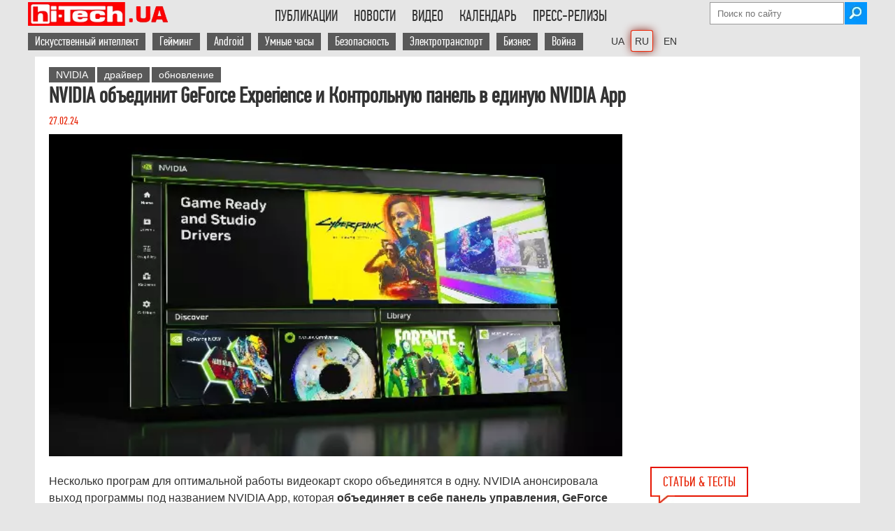

--- FILE ---
content_type: text/html; charset=UTF-8
request_url: https://hi-tech.ua/nvidia-obedinit-geforce-experience-i-kontrolnuyu-panel-v-edinuyu-nvidia-app/
body_size: 25345
content:
<!DOCTYPE HTML>
<html lang="ru" class="no-js">
    <head>
        <meta charset="utf-8" />

<!----------------Google Analytics ------------------>
<script async src="https://www.googletagmanager.com/gtag/js?id=G-DHT45YJBXW" type="pmdelayedscript" data-cfasync="false" data-no-optimize="1" data-no-defer="1" data-no-minify="1"></script>
<script type="pmdelayedscript" data-cfasync="false" data-no-optimize="1" data-no-defer="1" data-no-minify="1">
  window.dataLayer = window.dataLayer || [];
  function gtag(){dataLayer.push(arguments);}
  gtag('js', new Date());
  gtag('config', 'G-DHT45YJBXW');
</script>

<!-----Отключаем скрипт Гугл рекламы на отдельной странице ------------------> 
        

<script async src="https://pagead2.googlesyndication.com/pagead/js/adsbygoogle.js?client=ca-pub-6559087303316620" data-overlays="bottom" crossorigin="anonymous" type="pmdelayedscript" data-cfasync="false" data-no-optimize="1" data-no-defer="1" data-no-minify="1"></script>
 
<!-- Скрипт для Lazy Load загрузки Google Adsense рекламы --->
<script type="pmdelayedscript" data-perfmatters-type="text/javascript" data-cfasync="false" data-no-optimize="1" data-no-defer="1" data-no-minify="1">
//<![CDATA[
// Lazy Load AdSense
//var lazyadsense=!1;window.addEventListener("scroll",function(){(0!=document.documentElement.scrollTop&&!1===lazyadsense||0!=document.body.scrollTop&&!1===lazyadsense)&&(!function(){var e=document.createElement("script");e.type="text/javascript",e.async=!0,e.src="https://pagead2.googlesyndication.com/pagead/js/adsbygoogle.js";var a=document.getElementsByTagName("script")[0];a.parentNode.insertBefore(e,a)}(),lazyadsense=!0)},!0);
//]]>
</script>
<!----- Конец Lazy Load скрипта ------>




<meta property="fb:pages" content="163396603701251" />
<meta name="viewport" content="width=device-width">


        
        <link rel="shortcut icon" href="https://hi-tech.ua/wp-content/themes/softpress/favicon.ico" />
        <link rel="preload" href="https://hi-tech.ua/wp-content/themes/softpress/font/pfdintextcomppro-regular-webfont.woff2" as="font" type="font/woff2" crossorigin>
<!--    Скрипт нужен только если подключена форма newsletter 	
        <script  src="https://hi-tech.ua/wp-content/themes/softpress/js/newsletter-open-check.js" defer="defer" ></script>    -->
     	<script src="https://hi-tech.ua/wp-content/themes/softpress/js/jquery-2.1.1.min.js" type="pmdelayedscript" data-cfasync="false" data-no-optimize="1" data-no-defer="1" data-no-minify="1"> </script>    
   	<script src="https://hi-tech.ua/wp-content/themes/softpress/js/jquery.slides.min.js" type="pmdelayedscript" data-cfasync="false" data-no-optimize="1" data-no-defer="1" data-no-minify="1"></script> 
      	<script src="https://hi-tech.ua/wp-content/themes/softpress/js/global.js" defer="defer" type="pmdelayedscript" data-cfasync="false" data-no-optimize="1" data-no-defer="1" data-no-minify="1"></script>   
 

        <link rel="stylesheet" type="text/css" media="screen" data-pmdelayedstyle="https://hi-tech.ua/wp-content/themes/softpress/style.css" />
        <link rel="stylesheet" type="text/css" media="screen" data-pmdelayedstyle="https://hi-tech.ua/wp-content/themes/softpress/css/softpress-mobile.css"/> 

        <meta name='robots' content='index, follow, max-snippet:-1, max-image-preview:large, max-video-preview:-1' />
	<style>img:is([sizes="auto" i], [sizes^="auto," i]) { contain-intrinsic-size: 3000px 1500px }</style>
	<link rel="alternate" href="https://hi-tech.ua/nvidia-obedinit-geforce-experience-i-kontrolnuyu-panel-v-edinuyu-nvidia-app/" hreflang="x-default" />
<link rel="alternate" href="https://hi-tech.ua/uk/nvidia-obyednaye-geforce-experience-ta-kontrolnu-panel-u-yedynu-nvidia-app/" hreflang="uk" />
<link rel="alternate" href="https://hi-tech.ua/nvidia-obedinit-geforce-experience-i-kontrolnuyu-panel-v-edinuyu-nvidia-app/" hreflang="ru" />

	<!-- This site is optimized with the Yoast SEO plugin v25.9 - https://yoast.com/wordpress/plugins/seo/ -->
	<title>NVIDIA объединит GeForce Experience и Контрольную панель в единую NVIDIA App</title><link rel="preload" href="https://hi-tech.ua/wp-content/webp-express/webp-images/themes/softpress/img/logo300x51-72px.png.webp" as="image" /><link rel="preload" href="https://hi-tech.ua/wp-content/themes/softpress/img/icons/email.png" as="image" /><link rel="preload" href="https://hi-tech.ua/wp-content/uploads/2025/11/robot-pylesos-s-kotom-1180.jpg" as="image" /><link rel="preload" href="https://hi-tech.ua/wp-content/themes/softpress/img/icons/eyeglasses.png" as="image" /><link rel="preload" href="https://hi-tech.ua/wp-content/themes/softpress/img/icons/speach.png" as="image" /><style id="perfmatters-used-css">img[src*="hi_pro_best"],img[src*="hi-tech-best"],img[src*="HI_PRO_BEST"],img[src*="HI-PRO-BEST"]{width:250px !important;}.subscriptions{background:#343434;border-radius:6px;padding:20px 24px;margin-bottom:50px;position:relative;}.subscriptions-title{font-family:"PFDinTextCompPro-menu","PFD-fallback";font-weight:500;font-size:24px;line-height:26px;color:#fff;margin:0;}.subscriptions-subtitle{font-family:"PFDinTextCompPro-menu","PFD-fallback";font-size:18px;line-height:20px;letter-spacing:.15px;color:hsla(0,0%,100%,.54);margin:8px 0 20px;padding-right:150px;}.subscriptions__buttons{display:grid;grid-template-columns:repeat(3,1fr);grid-gap:0 10px;}.subscriptions__btn:nth-child(1){background-image:url("/wp-content/webp-express/webp-images/wp-content/themes/softpress/img/icons/social/white/facebook.png.webp");background-color:#0866ff;}.subscriptions__btn:nth-child(2){background-image:url("/wp-content/webp-express/webp-images/themes/softpress/img/icons/social/white/insta-logo.png.webp");background-color:#ea33b6;}.subscriptions__btn:nth-child(3){background-image:url("/wp-content/webp-express/webp-images/themes/softpress/img/icons/social/white/tg-logo.png.webp");background-color:#2aabee;}.subscriptions__btn{font-weight:500;font-size:16px;line-height:18px;color:#fff;border-radius:4px;display:flex;align-items:center;padding:14px 0 14px 48px;background-repeat:no-repeat;background-position:13px 50%;transition:all .3s ease;}a.subscriptions__btn:hover{color:white;}@media (max-width: 560px){.subscriptions__buttons{grid-template-columns:1fr;grid-gap:6px 0;}.subscriptions-subtitle{padding-right:20px;}}.cn-text-container a{color:#109bff;}@media (max-width: 1000px){img[src*="ua-hi_pro_best"]{width:150px !important;}}#comment{width:calc(100% - 48px);padding:20px;line-height:1.3em;}.comments-area{margin-top:10px;}.comment-form p{margin-bottom:10px;}.comment-form label{display:inline-block;width:10%;}.comment-form input{display:inline-block;width:88.5%;font-size:1.2em;}.comment-form-cookies-consent input{width:10%;}.comment-form-cookies-consent label{width:88.5%;}.form-submit{text-align:center;}.form-submit input{width:100%;font-size:1.2em;padding:10px 0;cursor:pointer;}.comment-form-author,.comment-form-email,.comment-form-url{display:flex;justify-content:space-between;}h3#reply-title{margin-top:20px;}.comment-form-comment label{font-weight:bold;display:flex;}.comment-form-comment label span{padding-left:8px;}@-webkit-keyframes button-spin{from{-webkit-transform:rotate(0);transform:rotate(0);}to{-webkit-transform:rotate(360deg);transform:rotate(360deg);}}@keyframes button-spin{from{-webkit-transform:rotate(0);transform:rotate(0);}to{-webkit-transform:rotate(360deg);transform:rotate(360deg);}}@font-face{font-family:"fontello";src:url("https://hi-tech.ua/wp-content/themes/softpress/share/fontello.ttf?53514568") format("truetype");font-weight:400;font-style:normal;}[class^="icon-"]:before,[class*=" icon-"]:before{font-family:"fontello";font-style:normal;font-weight:400;speak:none;display:inline-block;text-decoration:inherit;width:1em;margin-right:.2em;text-align:center;font-variant:normal;text-transform:none;line-height:1em;margin-left:.2em;-webkit-font-smoothing:antialiased;-moz-osx-font-smoothing:grayscale;text-shadow:1px 1px 1px rgba(127,127,127,.3);}[title*="(("]{text-decoration:line-through !important;color:#50b4be;}@font-face{font-family:"PFDinTextCompPro";font-size:2.5em;font-style:normal;font-weight:normal;src:local("PFDinTextCompPro"),url("https://hi-tech.ua/wp-content/themes/softpress/font/pfdintextcomppro-regular-webfont.woff2") format("woff2");font-display:swap;}@font-face{font-family:"PFDinTextCompPro-menu";font-size:22px;font-style:normal;font-weight:normal;src:local("PFDinTextCompPro"),url("https://hi-tech.ua/wp-content/themes/softpress/font/pfdintextcomppro-regular-webfont.woff2") format("woff2");font-display:swap;}@font-face{font-family:"PFD-fallback";font-stretch:ultra-condensed;letter-spacing:-1.5px;size-adjust:60.57%;src:local("Arial");}a,img{border:none;outline:none;}*{margin:0;padding:0;}a{color:#1f4586;text-decoration:none;}a:hover{color:#2271b1;font-weight:bold;}p a,.content-single-part ul li a{text-decoration:underline;}.header-social{margin:5px 5px 0px 0px;}.main-header ul li{text-transform:uppercase;display:inline-block;padding:12px 10px 17px 10px;cursor:pointer;margin-right:-3px;-webkit-transition:all .2s;-moz-transition:all .2s;-ms-transition:all .2s;-o-transition:all .2s;transition:all .2s;}.menu-menu-container ul li:hover,.menu-menu-container ul li:hover a,.menu-menu-uk-container ul li:hover,.menu-menu-uk-container ul li:hover a,.menu-menu-en-container ul li:hover,.menu-menu-en-container ul li:hover a{background:#e61400;color:#fff;}.main-footer-div{width:100%;display:flex;background:#595959;color:#fff;padding-bottom:30px;}.main-footer{width:1180px;min-width:1180px;margin:auto;color:#fff;background:#595959;display:flex;justify-content:space-between;flex-wrap:wrap;}.footer-unit-300{float:left;width:300px;}.footer-unit-300-top{height:auto;box-sizing:border-box;-moz-box-sizing:border-box;-webkit-box-sizing:border-box;padding:30px 15px 10px 0px;}.footer-unit-300-bottom{width:300px;font-family:Arial;font-size:11px;}.footer-unit-170,.footer-unit-150{padding:25px 0px 0px 20px;box-sizing:border-box;-moz-box-sizing:border-box;-webkit-box-sizing:border-box;}.footer-unit-150{text-align:right;}.footer-unit-150 a,.footer-unit-170 a,.footer-unit-300 a{color:#fff;background:#595959;}.footer-unit-300-top a{background:#e61400;}.footer-unit-150 a{font-family:Arial;font-size:11px;}.footer-h2{font-weight:300;font-size:20px;margin-bottom:5px;text-transform:uppercase;}#searchsubmit{width:32px;height:32px;background-image:url("https://hi-tech.ua/wp-content/webp-express/webp-images/themes/softpress/img/icons/search.jpg.webp");background-repeat:no-repeat;border:none;margin-left:-2px;cursor:pointer;}.attachment-post-thumbnail{width:300px;}.single-post-single-page{margin-left:0px !important;}.arial-text{font-family:Arial;font-size:16px;font-stretch:semi-condensed;}.single-post a,.single-post-news a,.single-post-news-small a{color:#333;}.single-post h1{font-size:22px;font-weight:300;}.single-post-date{color:#e61f00;}.single-post-info{vertical-align:top;color:#666;font-size:16px;}.single-post-info img,.single-post-info-value{float:left;padding-right:5px;}.entry-title a{color:#333;}.clearfix{width:100%;clear:both;}.breadcrumbs a,.breadcrumbs-new a{color:#666;}.hr-line-small{width:100%;height:1px;float:left;margin:auto;margin:10px 0px;border-bottom:1px solid #666;}.single-post-news-page{width:840px;overflow:hidden;margin-bottom:10px;}.single-post-news-page h1{color:#333;font-size:22px;line-height:26px;}.single-post-news-page-img img{width:200px !important;width:auto;height:auto !important;height:auto;}.single-post-news h1,.single-post-news-small h1{font-size:18px;font-weight:600;line-height:20px;}.single-post-news-date{color:#666;}.single-post-news-small{width:290px;margin-bottom:10px;}.single-post-news-right{width:300px;padding-right:10px;float:right;box-sizing:border-box;-moz-box-sizing:border-box;-webkit-box-sizing:border-box;}.single-post-news-small h1{font-size:16px;font-weight:300;line-height:18px;font-stretch:semi-condensed;font-family:"Arial";}.small-single-post-image{width:160px;float:left;margin-right:0px;}.small-single-post-image img{max-width:150px;height:auto;}.small-single-post-news-text{float:left;width:130px;max-height:85px;overflow:hidden;font-size:14px !important;}.small-single-post-news{margin-bottom:15px;}.small-single-post-news h1{color:#333;font-size:16px;line-height:20px;font-family:"PFDinTextCompPro";}.main-content-single{width:840px;margin-right:20px;float:left;}.main-content-single table{border-top:1px solid #e61400;border-bottom:1px solid #e61400;font-family:Arial;font-size:95%;}.content-single-part ol,.content-single-part ul{margin-left:20px;}#abap_box{margin-top:15px;padding:10px 0;}#abap_box .author_photo img{border-radius:40px;width:80px;height:auto;margin-right:10px;float:left;}#abap_box .abap_info{font-family:"PFDinTextCompPro";font-size:16px;color:#e61f00;margin:18px 0;float:left;}.author #abap_box .abap_info,.author #abap_box .author_photo img,.author #abap_box .abap_links{float:none;text-align:center;display:block;margin:auto;}#abap_box .abap_info a{text-transform:uppercase;font-size:21px;color:#333;font-weight:300;}#abap_box .abap_links{margin:15px 0;}.bottom-left-banners{width:840px;margin-bottom:50px;float:left;height:100%;z-index:100;position:relative;}.blb-left,.blb-right{width:300px;float:left;}.blb-right{margin-left:20px;float:right;}.archive-header{color:#333;font-size:32px;font-weight:100;margin-bottom:15px;}.poll-div{margin-left:20px;margin-bottom:20px;}.content-single-right .poll-div{margin-left:0px;}.noscript{background:#e74c3c;position:fixed;top:0;width:100%;z-index:9999;}.noscript-div{width:1180px;margin:auto;padding-top:15px;padding-bottom:15px;color:#fff;font-size:20px;}.last-comments-blog-text>#abap_box{display:none;}.footer-unit-150>div>div>div.textwidget{margin-top:-20px;}.softpress-copyright{width:135px;float:right;margin-top:1px;}@media screen and (min-width: 1000px) and (max-width: 1180px){.main-footer{width:calc(100% - 100px);min-width:calc(100% - 100px);}}@media screen and (max-width: 1000px){ul#menu-vtoroe-menyu a,ul#menu-vtoroe-menyu-uk a,ul#menu-vtoroe-menyu-en a{background:none !important;color:black !important;padding:0px !important;}ul#menu-vtoroe-menyu li:hover,ul#menu-vtoroe-menyu-uk li:hover,ul#menu-vtoroe-menyu-en li:hover{background:#e61400;color:#fff !important;}ul#menu-vtoroe-menyu a:hover,ul#menu-vtoroe-menyu-uk a:hover,ul#menu-vtoroe-menyu-en a:hover{color:#fff !important;}#comment{width:calc(100% - 40px);padding:20px;line-height:1.3em;}.single-post-news-right{width:100%;float:left;padding-right:0;}.single-post-news-small{width:100%;}.attachment-post-thumbnail{height:auto;}.attachment-post-thumbnail,.single-post>.arial-text,.hr-line-small{width:calc(100% - 60px);}.arial-text{font-size:18px !important;}.content-single-right.archive-posts,.content-single-right.archive-news,.readmore-title,.related-posts-generator{display:none;}.form-submit input{font-size:1em;padding:10px;font-stretch:semi-condensed;}.footer-unit-300-bottom{font-size:16px;font-stretch:normal;font-family:"PFDinTextCompPro";}.comment-form label{width:auto;font-size:15px;padding-bottom:3px;}}@media screen and (max-width: 1000px){.main-footer-div{display:block;}.footer-unit-300,.footer-unit-300-bottom{width:100%;}.footer-unit-170,.footer-unit-150{padding:20px 0px 0px 0px;}.footer-unit-300-top{padding:30px 0px 30px 0px;}.footer-unit-300-top img{float:left;}.softpress-copyright{float:left;margin-left:10px;width:auto;}}@media screen and (max-width: 680px){.comment-form input{width:calc(100% - 5px);}.comment-form-author,.comment-form-email,.comment-form-url{display:block;}}@media screen and (max-width: 440px){.main-footer{justify-content:space-around;}.footer-unit-300-top{display:flex;flex-wrap:wrap;}.footer-unit-300-top{padding-bottom:10px;}.softpress-copyright{float:none;width:100%;margin:10px 0 0;}.footer-unit-150{width:100%;text-align:center;}}html{font-size:100%;-webkit-text-size-adjust:100%;-ms-text-size-adjust:100%;}body{font-family:"PFDinTextCompPro","PFD-fallback";background:#e6e6e6;padding:0px 0px 0px !important;}.wrapper{width:1180px;min-width:1180px;min-height:500px;background:#fff;margin:auto;color:#333;position:relative;z-index:9998;}.bg-table-container{overflow:auto;-webkit-overflow-scrolling:touch;position:relative;}.ht-lang-switcher-desktop{margin-left:20px;}.ht-lang-switcher-mobile{display:none;}.current-lang{box-shadow:0 0 0 1px #ef2607,0 0 13px #85150a;border-radius:2px;}.ht-lang-switcher-desktop{margin-left:20px;}.ht-lang-switcher-desktop li a{font-family:Arial !important;font-size:14px !important;}.ht-lang-switcher-desktop ul{overflow:visible !important;}li.current-lang{padding:5px !important;margin-right:0px !important;}.main-header{width:1200px;min-width:1200px;box-sizing:border-box;-moz-box-sizing:border-box;-webkit-box-sizing:border-box;margin:auto;clear:both;}.top-header-div{padding-top:3px;}.main-logo{float:left;}.main-header li a{color:#333;font-family:"PFDinTextCompPro-menu","PFD-fallback";font-size:22px;}.main-header ul{text-align:left;display:inline-block;margin:0;list-style:none;max-height:50px;overflow:hidden;}.menu-menu-container,.menu-menu-uk-container,.menu-menu-en-container,{height:34px;overflow:hidden;}#menu-menu,#menu-menu-uk,#menu-menu-en{float:right;text-align:right;}.main-header ul li{padding:7px 10px 7px 13px;}ul#menu-vtoroe-menyu li,ul#menu-vtoroe-menyu-uk li,ul#menu-vtoroe-menyu-en li{text-transform:none;display:inline-block;padding:7px 10px 7px 0px;cursor:pointer;margin-right:-3px;-webkit-transition:all .2s;-moz-transition:all .2s;-ms-transition:all .2s;-o-transition:all .2s;transition:all .2s;}ul#menu-vtoroe-menyu a,ul#menu-vtoroe-menyu-uk a,ul#menu-vtoroe-menyu-en a{color:white;font-family:"PFDinTextCompPro-menu","PFD-fallback";font-size:18px;padding:2px 10px;background:#595959;}ul#menu-vtoroe-menyu a:hover,ul#menu-vtoroe-menyu-uk a:hover,ul#menu-vtoroe-menyu-en a:hover{background:#e61400;font-weight:bold;color:white !important;}.mobile-menu{display:none;cursor:pointer;background-color:transparent;border:1px solid #eaeaea;border:1px solid rgba(51,51,51,.4);height:42px;overflow:hidden;padding:0px;top:50%;right:0;text-align:center;-webkit-transform:translateY(-50%);-ms-transform:translateY(-50%);transform:translateY(-50%);width:42px;color:#000;font-size:1.3em;}.first-top-header{display:flex;flex-wrap:wrap;flex-direction:column;align-items:flex-end;height:34px;}.second-top-header{display:inline-flex;justify-content:right;width:100%;height:32px;margin-top:5px;}#searchform{margin-top:0px;}#s{background:#fff;background-position:right;border:1px solid #999;height:30px;outline:0 none;padding:0px 10px 0px 10px;width:170px;color:black;}#primary{clear:both;}.content{padding-top:10px;}.single-content{padding:15px 0px 0px 20px;box-sizing:border-box;-moz-box-sizing:border-box;-webkit-box-sizing:border-box;}.content-single-part h1{font-family:"PFDinTextCompPro";}.content-single-part h2,.content-single-part h3,.content-single-part h4{font-family:"PFDinTextCompPro";font-stretch:semi-condensed;padding-top:10px;}.content-single-part h3{font-size:1.4em;}.content-single-title{width:100%;max-width:840px;margin-right:20px;margin-bottom:10px;float:left;}.content-single-title h1{line-height:1em;margin-bottom:10px;color:#333;font-stretch:condensed;}.content-single-part{font-family:Arial;font-size:16px;line-height:24px;width:calc(100% - 20px);float:left;}.content-single-part img,.entry-content img{max-width:835px;width:100%;height:auto;margin:0 auto;display:block;}.content-single-right{width:300px;float:left;}a[rel=tag]{background:#595959;color:#fff;padding:3px 10px;font-size:14px;margin-bottom:3px;display:inline-block;font-stretch:condensed;font-family:Arial;}.main-wrapper .wrapper{width:1200px;}.single-post{width:370px;margin-left:20px;display:inline-block;vertical-align:top;}.single-post-single-page{width:290px;}.single-post>.arial-text{width:297px;word-wrap:break-word;white-space:pre-line;}.single-post-news-page h1,.single-post h1,.small-single-post-news h1{font-size:30px;font-weight:700;line-height:30px;margin-bottom:10px;font-stretch:semi-condensed;}.single-post-news-page h2,.single-post h2,.small-single-post-news h2,.single-post b,.small-single-post-news b{font-size:30px;font-weight:700;line-height:30px;margin-bottom:10px;font-stretch:semi-condensed;color:#333;}.single-post-news-small h2,.single-post-news-small h3{font-size:16px;font-weight:300;line-height:18px;font-stretch:semi-condensed;font-family:"Arial";}.single-post-news-small a{font-size:18px;line-height:20px;}.attachment-post-thumbnail,.single-post>.arial-text,.hr-line-small{width:calc(100% - 10px);}.attachment-post-thumbnail{height:100%;}.index-title,.home-index-title,.readmore-title{font-size:20px;color:#e61f00;padding:8px 16px;border:2px solid #e61400;text-transform:uppercase;font-family:"PFDinTextCompPro";margin-left:20px;margin-bottom:10px;float:left;position:relative;}.index-title img,.home-index-title img,.readmore-title img{position:absolute;bottom:-12px;left:0px;}@media (max-width: 1000px){.ht-lang-switcher-mobile{display:block;margin-left:10px;}.ht-lang-switcher-desktop{display:none;}.ht-lang-switcher-mobile select{padding:12px 0px 11px;background:white;border:none;font-size:20px;margin-top:2px;margin-left:auto;}.ht-lang-switcher-mobile select:focus,.ht-lang-switcher-mobile select:hover{outline:none;}.main-logo{margin-right:auto;}.content-single-part h3{font-size:1.2em;}body{background:white;}.wrapper,.hr-line,.main-footer{width:calc(100% - 18.3818%) !important;min-width:auto;font-stretch:semi-condensed;padding:0 9.0909% 0;height:auto !important;min-height:0px !important;}.main-header{width:100%;min-width:100%;}.second-top-header,.first-top-header{display:none;z-index:99999999999;}.mobile-menu{display:flex;align-items:center;justify-content:center;top:20px;position:relative;}.top-header-div{display:flex;justify-content:space-between;align-items:center;flex-wrap:wrap;height:52px;border-bottom:1px solid rgba(51,51,51,.1);padding:0 9.0909% 0;}.single-content{padding:10px 0 0;}a[rel=tag]{font-size:15px;}.content-single-title{max-width:none;margin:10px 0 0;}.site-content,.content-single-part,.content-single-part div,.type-page{font-size:19px;line-height:27px;width:100% !important;}div.subscriptions{width:calc(100% - 45px) !important;}.tag-cloud,.content-single-right,.main-content-single{width:100%;margin-right:0;}.single-post-news-page{width:100%;}.small-single-post-news a[rel=tag]{display:none;}.content-single-right:has(.catalog-img){display:none;}.attachment-thumbnail,.attachment-post-thumbnail{width:30%;float:left;margin-right:10px;}.single-post-news>.arial-text,.single-post>.arial-text,.hr-line-small{width:100%;}.single-post{width:100% !important;margin-left:0;}.single-post-news-small h1{font-size:18px;line-height:20px;}}@media (max-width: 520px){.main-logo{width:55%;}.main-logo img{width:100%;max-width:204px;}.main-articles,.main-news,.single-post-news-page-img,.single-post-news-page-img img{width:100% !important;height:auto;}.single-post img,.single-post-news img{margin-bottom:10px;}.single-post-news img,.attachment-thumbnail,.attachment-post-thumbnail,.single-post>.arial-text,.hr-line-small{width:100%;max-width:initial;}}@media screen and (min-width: 1000px) and (max-width: 1180px){.main-header,.top-fixed{width:100%;min-width:100%;}.wrapper{width:calc(100% - 316px);min-width:100%;}.main-wrapper .wrapper{width:100%;}.main-wrapper .wrapper .main-articles{width:100%;}.main-content-single,{width:calc(100% - 316px);}.main-content-single{width:calc(100% - 326px);}.content-single-part,.hr-line-archive,.hr-line-archive-video{width:100%;}.single-post-news-page{width:calc(100% - 316px);min-width:100%;}.archive-posts .third,.content-single-right{display:none;}}@keyframes rotation{from{transform:rotate(0deg);}to{transform:rotate(359deg);}}@keyframes rotation{from{transform:rotate(0deg);}to{transform:rotate(359deg);}}body{display:block;}p:has(.circle){margin-left:50px;}</style>
	<meta name="description" content="Для геймеров особый интерес в NVIDIA App представляет унифицированный центр управления GPU, позволяющий просматривать и настраивать оптимизацию для отдельных игр и параметры драйвера." />
	<link rel="canonical" href="https://hi-tech.ua/nvidia-obedinit-geforce-experience-i-kontrolnuyu-panel-v-edinuyu-nvidia-app/" />
	<meta property="og:locale" content="ru_RU" />
	<meta property="og:locale:alternate" content="uk_UA" />
	<meta property="og:type" content="article" />
	<meta property="og:title" content="NVIDIA объединит GeForce Experience и Контрольную панель в единую NVIDIA App" />
	<meta property="og:description" content="Для геймеров особый интерес в NVIDIA App представляет унифицированный центр управления GPU, позволяющий просматривать и настраивать оптимизацию для отдельных игр и параметры драйвера." />
	<meta property="og:url" content="https://hi-tech.ua/nvidia-obedinit-geforce-experience-i-kontrolnuyu-panel-v-edinuyu-nvidia-app/" />
	<meta property="og:site_name" content="hi-Tech.ua" />
	<meta property="article:publisher" content="https://www.facebook.com/htweb" />
	<meta property="article:author" content="https://www.facebook.com/tabakovd" />
	<meta property="article:published_time" content="2024-02-27T07:30:35+00:00" />
	<meta property="article:modified_time" content="2024-02-27T07:30:44+00:00" />
	<meta property="og:image" content="https://hi-tech.ua/wp-content/uploads/2024/02/nvidia-app.jpg" />
	<meta property="og:image:width" content="615" />
	<meta property="og:image:height" content="346" />
	<meta property="og:image:type" content="image/jpeg" />
	<meta name="author" content="Дмитро Табаков" />
	<meta name="twitter:card" content="summary_large_image" />
	<meta name="twitter:creator" content="@https://twitter.com/Gangiboss" />
	<meta name="twitter:site" content="@hi_tech" />
	<meta name="twitter:label1" content="Written by" />
	<meta name="twitter:data1" content="Дмитро Табаков" />
	<meta name="twitter:label2" content="Est. reading time" />
	<meta name="twitter:data2" content="2 минуты" />
	<script type="application/ld+json" class="yoast-schema-graph">{"@context":"https://schema.org","@graph":[{"@type":"NewsArticle","@id":"https://hi-tech.ua/nvidia-obedinit-geforce-experience-i-kontrolnuyu-panel-v-edinuyu-nvidia-app/#article","isPartOf":{"@id":"https://hi-tech.ua/nvidia-obedinit-geforce-experience-i-kontrolnuyu-panel-v-edinuyu-nvidia-app/"},"author":{"name":"Дмитро Табаков","@id":"https://hi-tech.ua/#/schema/person/6c9ca0390b8e40b3de70135b3ee1d553"},"headline":"NVIDIA объединит GeForce Experience и Контрольную панель в единую NVIDIA App","datePublished":"2024-02-27T07:30:35+00:00","dateModified":"2024-02-27T07:30:44+00:00","mainEntityOfPage":{"@id":"https://hi-tech.ua/nvidia-obedinit-geforce-experience-i-kontrolnuyu-panel-v-edinuyu-nvidia-app/"},"wordCount":187,"commentCount":0,"publisher":{"@id":"https://hi-tech.ua/#organization"},"image":{"@id":"https://hi-tech.ua/nvidia-obedinit-geforce-experience-i-kontrolnuyu-panel-v-edinuyu-nvidia-app/#primaryimage"},"thumbnailUrl":"https://hi-tech.ua/wp-content/uploads/2024/02/nvidia-app.jpg","keywords":["NVIDIA","драйвер","обновление"],"articleSection":["Новость"],"inLanguage":"ru-RU","potentialAction":[{"@type":"CommentAction","name":"Comment","target":["https://hi-tech.ua/nvidia-obedinit-geforce-experience-i-kontrolnuyu-panel-v-edinuyu-nvidia-app/#respond"]}]},{"@type":"WebPage","@id":"https://hi-tech.ua/nvidia-obedinit-geforce-experience-i-kontrolnuyu-panel-v-edinuyu-nvidia-app/","url":"https://hi-tech.ua/nvidia-obedinit-geforce-experience-i-kontrolnuyu-panel-v-edinuyu-nvidia-app/","name":"NVIDIA объединит GeForce Experience и Контрольную панель в единую NVIDIA App","isPartOf":{"@id":"https://hi-tech.ua/#website"},"primaryImageOfPage":{"@id":"https://hi-tech.ua/nvidia-obedinit-geforce-experience-i-kontrolnuyu-panel-v-edinuyu-nvidia-app/#primaryimage"},"image":{"@id":"https://hi-tech.ua/nvidia-obedinit-geforce-experience-i-kontrolnuyu-panel-v-edinuyu-nvidia-app/#primaryimage"},"thumbnailUrl":"https://hi-tech.ua/wp-content/uploads/2024/02/nvidia-app.jpg","datePublished":"2024-02-27T07:30:35+00:00","dateModified":"2024-02-27T07:30:44+00:00","description":"Для геймеров особый интерес в NVIDIA App представляет унифицированный центр управления GPU, позволяющий просматривать и настраивать оптимизацию для отдельных игр и параметры драйвера.","inLanguage":"ru-RU","potentialAction":[{"@type":"ReadAction","target":["https://hi-tech.ua/nvidia-obedinit-geforce-experience-i-kontrolnuyu-panel-v-edinuyu-nvidia-app/"]}]},{"@type":"ImageObject","inLanguage":"ru-RU","@id":"https://hi-tech.ua/nvidia-obedinit-geforce-experience-i-kontrolnuyu-panel-v-edinuyu-nvidia-app/#primaryimage","url":"https://hi-tech.ua/wp-content/uploads/2024/02/nvidia-app.jpg","contentUrl":"https://hi-tech.ua/wp-content/uploads/2024/02/nvidia-app.jpg","width":615,"height":346,"caption":"NVIDIA App"},{"@type":"WebSite","@id":"https://hi-tech.ua/#website","url":"https://hi-tech.ua/","name":"hi-Tech.ua","description":"Хайтек обзоры устройств, ИТ-новости, тесты hard и software","publisher":{"@id":"https://hi-tech.ua/#organization"},"alternateName":"ht.ua","potentialAction":[{"@type":"SearchAction","target":{"@type":"EntryPoint","urlTemplate":"https://hi-tech.ua/?s={search_term_string}"},"query-input":{"@type":"PropertyValueSpecification","valueRequired":true,"valueName":"search_term_string"}}],"inLanguage":"ru-RU"},{"@type":"Organization","@id":"https://hi-tech.ua/#organization","name":"Софтпресс","url":"https://hi-tech.ua/","logo":{"@type":"ImageObject","inLanguage":"ru-RU","@id":"https://hi-tech.ua/#/schema/logo/image/","url":"https://hi-tech.ua/wp-content/uploads/2015/06/SoftPress-rus.png","contentUrl":"https://hi-tech.ua/wp-content/uploads/2015/06/SoftPress-rus.png","width":300,"height":153,"caption":"Софтпресс"},"image":{"@id":"https://hi-tech.ua/#/schema/logo/image/"},"sameAs":["https://www.facebook.com/htweb","https://x.com/hi_tech","https://www.youtube.com/user/hiTechUA","https://www.instagram.com/hitechua/"]},{"@type":"Person","@id":"https://hi-tech.ua/#/schema/person/6c9ca0390b8e40b3de70135b3ee1d553","name":"Дмитро Табаков","image":{"@type":"ImageObject","inLanguage":"ru-RU","@id":"https://hi-tech.ua/#/schema/person/image/","url":"https://hi-tech.ua/wp-content/uploads/2014/09/cropped-155150-10151466690068018-487774126-n-96x96.jpg","contentUrl":"https://hi-tech.ua/wp-content/uploads/2014/09/cropped-155150-10151466690068018-487774126-n-96x96.jpg","caption":"Дмитро Табаков"},"description":"Руководитель проектов hi-tech.ua","sameAs":["https://hi-tech.ua/","https://www.facebook.com/tabakovd","https://www.instagram.com/gangiboss/","https://www.linkedin.com/in/dtabakov/","https://x.com/https://twitter.com/Gangiboss","https://www.youtube.com/@DmytroTab"],"url":"https://hi-tech.ua/author/gangiboss/"}]}</script>
	<!-- / Yoast SEO plugin. -->


<link rel="alternate" type="application/rss+xml" title="hi-Tech.ua &raquo; Лента комментариев к &laquo;NVIDIA объединит GeForce Experience и Контрольную панель в единую NVIDIA App&raquo;" href="https://hi-tech.ua/nvidia-obedinit-geforce-experience-i-kontrolnuyu-panel-v-edinuyu-nvidia-app/feed/" />

<link rel='stylesheet' id='twbbwg-global-css' data-pmdelayedstyle="https://hi-tech.ua/wp-content/plugins/photo-gallery/booster/assets/css/global.css?ver=1.0.0" type='text/css' media='all' />
<style id='classic-theme-styles-inline-css' type='text/css'>
/*! This file is auto-generated */
.wp-block-button__link{color:#fff;background-color:#32373c;border-radius:9999px;box-shadow:none;text-decoration:none;padding:calc(.667em + 2px) calc(1.333em + 2px);font-size:1.125em}.wp-block-file__button{background:#32373c;color:#fff;text-decoration:none}
</style>
<link rel='stylesheet' id='gutenberg-pdfjs-css' data-pmdelayedstyle="https://hi-tech.ua/wp-content/plugins/pdfjs-viewer-shortcode/inc/../blocks/dist/style.css?ver=2.2.3" type='text/css' media='all' />
<link rel='stylesheet' id='bb-tcs-editor-style-shared-css' data-pmdelayedstyle="https://hi-tech.ua/wp-content/plugins/hi-tech/css/ht-editor-style-shared.css" type='text/css' media='all' />
<link rel='preload' as='style' onload="this.onload=null;this.rel='stylesheet'" 
id='bs-lightbox-css' href='https://hi-tech.ua/wp-content/plugins/bs-lightbox-js/glightbox/css/glightbox.min.css?ver=6.8.2' type='text/css' media='all' /><link rel='stylesheet' id='cookie-notice-front-css' href="https://hi-tech.ua/wp-content/plugins/cookie-notice/css/front.min.css?ver=2.5.7" type='text/css' media='all' />
<link rel='stylesheet' id='bwg_fonts-css' data-pmdelayedstyle="http://hi-tech.ua/wp-content/plugins/photo-gallery/css/bwg-fonts/fonts.css?ver=0.0.1" type='text/css' media='all' />
<link rel='stylesheet' id='sumoselect-css' data-pmdelayedstyle="http://hi-tech.ua/wp-content/plugins/photo-gallery/css/sumoselect.min.css?ver=3.4.6" type='text/css' media='all' />
<link rel='stylesheet' id='mCustomScrollbar-css' data-pmdelayedstyle="http://hi-tech.ua/wp-content/plugins/photo-gallery/css/jquery.mCustomScrollbar.min.css?ver=3.1.5" type='text/css' media='all' />
<link rel='stylesheet' id='bwg_frontend-css' data-pmdelayedstyle="http://hi-tech.ua/wp-content/plugins/photo-gallery/css/styles.min.css?ver=1.8.35" type='text/css' media='all' />
<link rel='stylesheet' id='searchandfilter-css' data-pmdelayedstyle="https://hi-tech.ua/wp-content/plugins/search-filter/style.css?ver=1" type='text/css' media='all' />
<link rel='stylesheet' id='wp-polls-css' data-pmdelayedstyle="https://hi-tech.ua/wp-content/plugins/wp-polls/polls-css.css?ver=2.77.3" type='text/css' media='all' />
<style id='wp-polls-inline-css' type='text/css'>
.wp-polls .pollbar {
	margin: 1px;
	font-size: 13px;
	line-height: 15px;
	height: 15px;
	background: #999;
	border: 1px solid #666;
}

</style>
<script type="pmdelayedscript" src="https://hi-tech.ua/wp-content/plugins/bs-lightbox-js/glightbox/js/glightbox.min.js?ver=6.8.2" id="bs-lightbox-js-js" data-perfmatters-type="text/javascript" data-cfasync="false" data-no-optimize="1" data-no-defer="1" data-no-minify="1"></script>
<link rel="EditURI" type="application/rsd+xml" title="RSD" href="https://hi-tech.ua/xmlrpc.php?rsd" />
<style type="text/css">.softpress-branding {width:960px!important; margin: 0 auto !important; z-index: 5; position: relative; }</style><link rel="icon" href="https://hi-tech.ua/wp-content/uploads/2019/03/hi-tech-ua-164-164-150x150.png" sizes="32x32" />
<link rel="icon" href="https://hi-tech.ua/wp-content/uploads/2019/03/hi-tech-ua-164-164.png" sizes="192x192" />
<link rel="apple-touch-icon" href="https://hi-tech.ua/wp-content/uploads/2019/03/hi-tech-ua-164-164.png" />
<meta name="msapplication-TileImage" content="https://hi-tech.ua/wp-content/uploads/2019/03/hi-tech-ua-164-164.png" />
<noscript><style>.perfmatters-lazy[data-src]{display:none !important;}</style></noscript><style>.perfmatters-lazy-youtube{position:relative;width:100%;max-width:100%;height:0;padding-bottom:56.23%;overflow:hidden}.perfmatters-lazy-youtube img{position:absolute;top:0;right:0;bottom:0;left:0;display:block;width:100%;max-width:100%;height:auto;margin:auto;border:none;cursor:pointer;transition:.5s all;-webkit-transition:.5s all;-moz-transition:.5s all}.perfmatters-lazy-youtube img:hover{-webkit-filter:brightness(75%)}.perfmatters-lazy-youtube .play{position:absolute;top:50%;left:50%;right:auto;width:68px;height:48px;margin-left:-34px;margin-top:-24px;background:url(https://hi-tech.ua/wp-content/plugins/perfmatters/img/youtube.svg) no-repeat;background-position:center;background-size:cover;pointer-events:none}.perfmatters-lazy-youtube iframe{position:absolute;top:0;left:0;width:100%;height:100%;z-index:99}</style> 

    </head>
      
    <body>
        <noscript>
        <div class="noscript">
            <div class="noscript-div">
                <img width="24" height="21" src="https://hi-tech.ua/wp-content/webp-express/webp-images/wp-content/themes/softpress/img/alert.png.webp" title="Oops!" align="left">&nbsp;&nbsp;Для корректной работы сайта необходим включённый <strong>JavaScript</strong>! Пожалуйста, активируйте его для дальнейшего пользования ресурсом.
            </div>
        </div>
        </noscript>

        <header class="main-header">
            <div class="top-header-div">
            	<a class="main-logo" href="https://hi-tech.ua" ><img data-perfmatters-preload width="300" height="51" src="https://hi-tech.ua/wp-content/webp-express/webp-images/themes/softpress/img/logo300x51-72px.png.webp" style="max-width:200px;height:auto;" title="На головну" align="left"/></a>
                <button class="mobile-menu" onclick="buttonOnClick()">☰</button>
	        <div class="ht-lang-switcher-mobile">
				<select name="lang_choice_1" id="lang_choice_1" class="pll-switcher-select" aria-label="lang switcher">
	<option value="https://hi-tech.ua/uk/nvidia-obyednaye-geforce-experience-ta-kontrolnu-panel-u-yedynu-nvidia-app/" lang="uk">UA</option>
	<option value="https://hi-tech.ua/nvidia-obedinit-geforce-experience-i-kontrolnuyu-panel-v-edinuyu-nvidia-app/" lang="ru" selected='selected'>RU</option>
	<option value="https://hi-tech.ua/en/" lang="en">EN</option>

</select>
<script type="pmdelayedscript" data-perfmatters-type="text/javascript" data-cfasync="false" data-no-optimize="1" data-no-defer="1" data-no-minify="1">
					document.getElementById( "lang_choice_1" ).addEventListener( "change", function ( event ) { location.href = event.currentTarget.value; } )
				</script>		</div>
                
        <div class="first-top-header">
                                <div class="menu-menu-container"><ul id="menu-menu" class="menu"><li id="menu-item-2989" class="menu-item menu-item-type-custom menu-item-object-custom menu-item-2989"><a href="/article/">Публикации</a></li>
<li id="menu-item-2990" class="menu-item menu-item-type-custom menu-item-object-custom menu-item-2990"><a href="/novosti/">Новости</a></li>
<li id="menu-item-2991" class="menu-item menu-item-type-custom menu-item-object-custom menu-item-2991"><a href="/videos/">Видео</a></li>
<li id="menu-item-2993" class="menu-item menu-item-type-custom menu-item-object-custom menu-item-2993"><a href="/events/">Календарь</a></li>
<li id="menu-item-2994" class="menu-item menu-item-type-custom menu-item-object-custom menu-item-2994"><a href="/press_releases/">Пресс-релизы</a></li>
</ul></div>                	<!-- Search -->
                		<form method="get" id="searchform" action="https://hi-tech.ua">
                    		<input aria-label="Search field" data-role="none" type="text" name="s" id="s" placeholder="Поиск по сайту"/>
				<input aria-label="Search button" type="submit" id="searchsubmit" value=" "/>
                		</form>

                 </div>
                  <div class="second-top-header"> 
                	<div class="menu-vtoroe-menyu-container"><ul id="menu-vtoroe-menyu" class="menu"><li id="menu-item-195470" class="menu-item menu-item-type-custom menu-item-object-custom menu-item-195470"><a href="/tag/iskusstvennyiy-intellekt/">Искусственный интеллект</a></li>
<li id="menu-item-195472" class="menu-item menu-item-type-custom menu-item-object-custom menu-item-195472"><a href="/tag/igryi/">Гейминг</a></li>
<li id="menu-item-195471" class="menu-item menu-item-type-custom menu-item-object-custom menu-item-195471"><a href="/tag/android/">Android</a></li>
<li id="menu-item-202991" class="menu-item menu-item-type-custom menu-item-object-custom menu-item-202991"><a href="/tag/umnyie-chasyi/">Умные часы</a></li>
<li id="menu-item-195474" class="menu-item menu-item-type-custom menu-item-object-custom menu-item-195474"><a href="/tag/bezopasnost/">Безопасность</a></li>
<li id="menu-item-197602" class="menu-item menu-item-type-custom menu-item-object-custom menu-item-197602"><a href="/tag/elektrotransport/">Электротранспорт</a></li>
<li id="menu-item-195473" class="menu-item menu-item-type-custom menu-item-object-custom menu-item-195473"><a href="/tag/biznes/">Бизнес</a></li>
<li id="menu-item-195475" class="menu-item menu-item-type-custom menu-item-object-custom menu-item-195475"><a href="/tag/voyna/">Война</a></li>
</ul></div>                        <!--- Вывод языкового свитчера --->
                          <div class="ht-lang-switcher-desktop">
                               <div>
                                <ul>
					<li class="lang-item lang-item-15177 lang-item-uk lang-item-first"><a  lang="uk" hreflang="uk" href="https://hi-tech.ua/uk/nvidia-obyednaye-geforce-experience-ta-kontrolnu-panel-u-yedynu-nvidia-app/">UA</a></li>
	<li class="lang-item lang-item-15174 lang-item-ru current-lang"><a  lang="ru" hreflang="ru" href="https://hi-tech.ua/nvidia-obedinit-geforce-experience-i-kontrolnuyu-panel-v-edinuyu-nvidia-app/">RU</a></li>
	<li class="lang-item lang-item-15181 lang-item-en no-translation"><a  lang="en" hreflang="en" href="https://hi-tech.ua/en/">EN</a></li>
				</ul>
			       </div>	
			</div>

<!----    Форма newsletter - требуется подключени js-скрипта выше и плагин newsletter
                        <div class="header-desktop" >
                		<div class="header-login" id="header-login-open"><img data-perfmatters-preload width="20" height="18" alt="email" src="https://hi-tech.ua/wp-content/themes/softpress/img/icons/email.png" align="left" style="margin-top: 2px;"/>&nbsp;&nbsp;<span id="header-login-text">Підписатися</span></div>
                		<div class="header-login-div" id="header-login-div">
                    		<div class="header-login-div-1">
                        		<div class="newsletter newsletter-subscription">
                            			<form method="post" action="/?na=s" onsubmit="return newsletter_check(this)">
                                		<table cellspacing="0" cellpadding="3" border="0">
                                    		<tr>
                                        	<th>Імя</th>
                                        	<td><input aria-label="firstname" class="newsletter-firstname" type="text" name="nn" size="30"></td>
                                    		</tr>
                                    		<tr>
                                        	<th>Email</th>
                                        	<td align="left"><input aria-label="email" class="newsletter-email" type="email" name="ne" size="30" required></td>
                                    		</tr>
                                    		<tr>
                                        	<td colspan="2" class="newsletter-td-submit">
                                            	<input aria-label="Submit" class="tnp-submit" type="submit" value="Підписатися"/>
                                        	</td>
                                    		</tr>
                                		</table>
                            			</form>
                        		</div> 
                    		</div>  
                    		<div class="clearfix"></div>
                		</div>  
                	</div> <!---header-desktop---------->
                </div> <!---second-top-header --->
  	    </div>  <!-------top-header-div --------->
    <!---
        <nav class='menu'>

        </nav>
     --->
        </header><!---  Слайдер-баннер в сингл постах ( если нужно включить - то включить в mu-plugins плагин slider pro для сингл постов
 <div class ="slider-post" id="post-slider">
 <div class="advanced-slider slider-pro" id="slider-pro-7" tabindex="0" style="width: 400px; height: autopx;">
	<div class="slides">
		<div class="slide" >
			<a href="https://hi-tech.ua/article/horoshij-nedorogoj-robot-pylesos-chto-kupit-v-2025-godu/" target="_self" rel="follow"  title="Робот-пылесос для дома и кота" tabindex="-1">
			</a>
			<div class="thumbnail">			<a href="https://hi-tech.ua/article/horoshij-nedorogoj-robot-pylesos-chto-kupit-v-2025-godu/" target="_self" tabindex="-1">
				<img data-perfmatters-preload width="1180" height="393" class="content-thumbnail" src="https://hi-tech.ua/wp-content/uploads/2025/11/robot-pylesos-s-kotom-1180.jpg" alt="Робот-пылесос" title="Робот-пылесос-с-котом-1180"/>
			</a>

<div class="slider-thumb-text slider-big-text">Какой робот-пылесос выбрать и купить в 2025 году?</div></div>
		</div>
	</div>
</div>

 </div>

--->
<div class="wrapper">
    <div class="content single-content" id="primary">

        <div class="breadcrumbs" >
            <a href="https://hi-tech.ua/tag/nvidia/" rel="tag">NVIDIA</a>&nbsp;<a href="https://hi-tech.ua/tag/drayver/" rel="tag">драйвер</a>&nbsp;<a href="https://hi-tech.ua/tag/obnovlenie/" rel="tag">обновление</a>        </div>

        <div class="main-content-single">
            <div class="content-single-title">
                <h1>NVIDIA объединит GeForce Experience и Контрольную панель в единую NVIDIA App</h1>
                <span class="single-post-date">27.02.24 </span>  
                <!--- К-во просмотров-->
                <!--<img data-perfmatters-preload width="23" height="17" src="https://hi-tech.ua/wp-content/themes/softpress/img/icons/eyeglasses.png"/> 389 <img data-perfmatters-preload width="19" height="17" src="https://hi-tech.ua/wp-content/themes/softpress/img/icons/speach.png"/> 0  <br/>
            -->
            </div>                
            <div class="clearfix"></div>
            <div class="content-single-part">
                
                <p><img decoding="async" src="data:image/svg+xml,%3Csvg%20xmlns=&#039;http://www.w3.org/2000/svg&#039;%20width=&#039;615&#039;%20height=&#039;346&#039;%20viewBox=&#039;0%200%20615%20346&#039;%3E%3C/svg%3E" alt="NVIDIA App" width="615" height="346" class="perfmatters-lazy" data-src="https://hi-tech.ua/wp-content/webp-express/webp-images/uploads/2024/02/nvidia-app.jpg.webp" data-srcset="https://hi-tech.ua/wp-content/webp-express/webp-images/uploads/2024/02/nvidia-app.jpg.webp 615w,  https://hi-tech.ua/wp-content/webp-express/webp-images/uploads/2024/02/nvidia-app-205x115.jpg.webp 205w,  https://hi-tech.ua/wp-content/webp-express/webp-images/uploads/2024/02/nvidia-app-300x169.jpg.webp 300w" data-sizes="(max-width: 615px) 100vw, 615px" /><noscript><img decoding="async" fetchpriority="high"class="alignnone size-full wp-image-199918" src="https://hi-tech.ua/wp-content/webp-express/webp-images/uploads/2024/02/nvidia-app.jpg.webp" alt="NVIDIA App" width="615" height="346" srcset="https://hi-tech.ua/wp-content/webp-express/webp-images/uploads/2024/02/nvidia-app.jpg.webp 615w,  https://hi-tech.ua/wp-content/webp-express/webp-images/uploads/2024/02/nvidia-app-205x115.jpg.webp 205w,  https://hi-tech.ua/wp-content/webp-express/webp-images/uploads/2024/02/nvidia-app-300x169.jpg.webp 300w" sizes="(max-width: 615px) 100vw, 615px" /></noscript></p>
<p>&nbsp;</p>
<p>Несколько програм для оптимальной работы видеокарт скоро объединятся в одну. NVIDIA анонсировала выход программы под названием NVIDIA App, которая <strong>объединяет в себе панель управления, GeForce Experience и приложение RTX, предоставляя единый пользовательский интерфейс</strong>. Авторизация в ней необходима только для доступа к вознаграждениям и пакетам, доступным для учетной записи пользователя.</p>
<p>&nbsp;</p>
<p>Для геймеров особый интерес представляет унифицированный центр управления GPU, позволяющий просматривать и настраивать оптимизацию для отдельных игр и параметры драйвера. Владельцы видеокарт серии NVIDIA RTX могут также использовать Nvidia App для работы с улучшающими фильтрами на основе искусственного интеллекта, такими как RTX Dynamic Vibrance. Поддерживается также RTX HDR, что облегчает добавление HDR в игры SDR.</p>
<p>&nbsp;</p>
<p>Кроме того, новое приложение предлагает обновленное наложение GeForce Experience с большими возможностями настройки. Например, пользователи могут настроить показатели производительности, отображаемые на экране во время игры. Программа также позволяет просматривать ключевые нововведения обновлений и устанавливать драйверы в системе.</p>
<p>&nbsp;</p>
<p>В то же время в новом приложении есть несколько недостатков. Например, недоступны трансляции на Twitch и YouTube. Кроме того, программа еще находится в статусе бета-версии, следовательно, может быть не совсем стабильной.</p>
                				<br/>
<!-----Социальный виджет ------>  

       <div class="subscriptions">
        <p class="subscriptions-title">Не пропустите интересное!</p>
        <p class="subscriptions-subtitle">Підписывайтесь на наши каналы и читайте анонсы хай-тек новостей, тестов и обзоров в удобном формате!</p>
        <div class="subscriptions__buttons">
            <a href="https://www.facebook.com/htweb" rel="nofollow noopener" class="subscriptions__btn" target="_blank">Мы в Facebook</a>
            <a href="https://www.instagram.com/hitechua/" class="subscriptions__btn" rel="nofollow noopener" target="_blank">Мы в Instagram</a>
            <a href="https://t.me/hitechinua" class="subscriptions__btn" rel="nofollow noopener" target="_blank">Мы в Telegram</a>
        </div>
    </div>
 <?php// } ?>

       <!--- Социальные кнопки --> 
                              <!------- Конец социальных кнопок-------------->   
                
<div id="comments" class="comments-area">

	
	
		<div id="respond" class="comment-respond">
		<h3 id="reply-title" class="comment-reply-title">Добавить комментарий <small><a rel="nofollow" id="cancel-comment-reply-link" href="/nvidia-obedinit-geforce-experience-i-kontrolnuyu-panel-v-edinuyu-nvidia-app/#respond" style="display:none;">Отменить ответ</a></small></h3><form action="https://hi-tech.ua/wp-comments-post.php" method="post" id="commentform" class="comment-form"><p class="comment-notes"><span id="email-notes">Ваш адрес email не будет опубликован.</span> <span class="required-field-message">Обязательные поля помечены <span class="required">*</span></span></p><p class="comment-form-comment"><label for="comment">Комментарий <span class="required">*</span></label> <textarea id="comment" name="comment" cols="45" rows="8" maxlength="65525" required="required"></textarea></p><p class="comment-form-author"><label for="author">Имя <span class="required">*</span></label> <input id="author" name="author" type="text" value="" size="30" maxlength="245" autocomplete="name" required="required" /></p>
<p class="comment-form-email"><label for="email">Email <span class="required">*</span></label> <input id="email" name="email" type="text" value="" size="30" maxlength="100" aria-describedby="email-notes" autocomplete="email" required="required" /></p>
<p class="comment-form-cookies-consent"><input id="wp-comment-cookies-consent" name="wp-comment-cookies-consent" type="checkbox" checked="checked" value="yes" /><label for="wp-comment-cookies-consent">Я согласен с <a href="/politika-konfidenczialnosti/" target="_blank">политикой конфиденциальности</a></label></p>
<p class="form-submit"><input name="submit" type="submit" id="submit" class="submit" value="Отправить комментарий" /> <input type='hidden' name='comment_post_ID' value='199917' id='comment_post_ID' />
<input type='hidden' name='comment_parent' id='comment_parent' value='0' />
</p><p style="display: none;"><input type="hidden" id="akismet_comment_nonce" name="akismet_comment_nonce" value="28e1d11003" /></p><p style="display: none !important;" class="akismet-fields-container" data-prefix="ak_"><label>&#916;<textarea name="ak_hp_textarea" cols="45" rows="8" maxlength="100"></textarea></label><input type="hidden" id="ak_js_1" name="ak_js" value="47"/><script type="pmdelayedscript" data-cfasync="false" data-no-optimize="1" data-no-defer="1" data-no-minify="1">document.getElementById( "ak_js_1" ).setAttribute( "value", ( new Date() ).getTime() );</script></p></form>	</div><!-- #respond -->
	
</div><!-- #comments .comments-area -->             
                
                
		<div class="clearfix"></div><br/>

            </div> 

            <div class="clearfix"></div>
            <br/><br/>
             <!---------Реклама внизу----------------->
            <div class="bottom-left-banners">
                <div class="blb-left">
                        <div class="third front-widgets">
                               
                               
                        </div>
                </div>
                <div class="blb-right">
                        <div class="third front-widgets">
                               
                               
                        </div>
                </div>
            </div>
             <!---------Реклама внизу----------------->
        </div>

        <div class="content-single-right">
                <div class="third front-widgets">
                 <div id='c8151_0_8' class='sam-pro-container sam-pro-place' style='display:flex; justify-content: center; flex-direction: row;'><div style='text-align:center'><!-- Desktop-1 -->
<ins class="adsbygoogle"
     style="display:inline-block;width:300px;height:250px"
     data-ad-client="ca-pub-6559087303316620"
     data-ad-slot="4074602190"></ins>
<script type="pmdelayedscript" data-cfasync="false" data-no-optimize="1" data-no-defer="1" data-no-minify="1">
(adsbygoogle = window.adsbygoogle || []).push({});
</script>

<!-- Desktop-2 -->
<ins class="adsbygoogle"
     style="display:inline-block;width:300px;height:250px"
     data-ad-client="ca-pub-6559087303316620"
     data-ad-slot="9981534994"></ins>
<script type="pmdelayedscript" data-cfasync="false" data-no-optimize="1" data-no-defer="1" data-no-minify="1">
(adsbygoogle = window.adsbygoogle || []).push({});
</script></div></div>                </div>

            <br/>
         <a href="/article/"> 
            	<div class="index-title" style="margin-left: 0px !important; margin-top: 20px;">Статьи & тесты<img width="33" height="12" alt="Articles" src="data:image/svg+xml,%3Csvg%20xmlns=&#039;http://www.w3.org/2000/svg&#039;%20width=&#039;33&#039;%20height=&#039;12&#039;%20viewBox=&#039;0%200%2033%2012&#039;%3E%3C/svg%3E" class="perfmatters-lazy" data-src="https://hi-tech.ua/wp-content/webp-express/webp-images/themes/softpress/img/arrow.png.webp" /><noscript><img width="33" height="12" alt="Articles" src="https://hi-tech.ua/wp-content/webp-express/webp-images/themes/softpress/img/arrow.png.webp"/></noscript></div>
</a>
            <div class="clearfix"></div>

            <div class= "small-posts">
            	
            		<div class="single-post single-post-single-page">
                		<span class="single-post-date">03.11.25</span><br/>
                		<a href="https://hi-tech.ua/article/oppo-a6-pro-cph2799-obzor/" rel="bookmark"><b>Обзор смартфона Oppo A6 Pro: амбициозный</b>
                    			<div class="single-post-info">
                        			<img width="23" height="17" alt="views" src="data:image/svg+xml,%3Csvg%20xmlns=&#039;http://www.w3.org/2000/svg&#039;%20width=&#039;23&#039;%20height=&#039;17&#039;%20viewBox=&#039;0%200%2023%2017&#039;%3E%3C/svg%3E" class="perfmatters-lazy" data-src="https://hi-tech.ua/wp-content/webp-express/webp-images/wp-content/themes/softpress/img/icons/eyeglasses.png.webp" /><noscript><img width="23" height="17"  alt="views" src="https://hi-tech.ua/wp-content/webp-express/webp-images/wp-content/themes/softpress/img/icons/eyeglasses.png.webp"/></noscript>
						<div class="single-post-info-value">	 773</div> 
                        		<img width="19" height="17" alt="comments" src="data:image/svg+xml,%3Csvg%20xmlns=&#039;http://www.w3.org/2000/svg&#039;%20width=&#039;19&#039;%20height=&#039;17&#039;%20viewBox=&#039;0%200%2019%2017&#039;%3E%3C/svg%3E" class="perfmatters-lazy" data-src="https://hi-tech.ua/wp-content/webp-express/webp-images/wp-content/themes/softpress/img/icons/speach.png.webp" /><noscript><img width="19" height="17" alt="comments" src="https://hi-tech.ua/wp-content/webp-express/webp-images/wp-content/themes/softpress/img/icons/speach.png.webp"/></noscript> 0                    		</div>
                    		<img width="300" height="225" src="data:image/svg+xml,%3Csvg%20xmlns=&#039;http://www.w3.org/2000/svg&#039;%20width=&#039;300&#039;%20height=&#039;225&#039;%20viewBox=&#039;0%200%20300%20225&#039;%3E%3C/svg%3E" class="attachment-post-thumbnail size-post-thumbnail wp-post-image perfmatters-lazy" alt="Oppo A6 Pro (CPH2799)" decoding="async" data-src="https://hi-tech.ua/wp-content/webp-express/webp-images/uploads/2025/10/oppo-a6-pro-cph2799-15-300x225.jpg.webp" data-srcset="https://hi-tech.ua/wp-content/webp-express/webp-images/uploads/2025/10/oppo-a6-pro-cph2799-15-300x225.jpg.webp 300w,  https://hi-tech.ua/wp-content/webp-express/webp-images/uploads/2025/10/oppo-a6-pro-cph2799-15-200x150.jpg.webp 200w,  https://hi-tech.ua/wp-content/webp-express/webp-images/uploads/2025/10/oppo-a6-pro-cph2799-15-768x576.jpg.webp 768w,  https://hi-tech.ua/wp-content/webp-express/webp-images/uploads/2025/10/oppo-a6-pro-cph2799-15-360x270.jpg.webp 360w,  https://hi-tech.ua/wp-content/webp-express/webp-images/uploads/2025/10/oppo-a6-pro-cph2799-15.jpg.webp 820w" data-sizes="(max-width: 300px) 100vw, 300px" /><noscript><img width="300" height="225" src="https://hi-tech.ua/wp-content/webp-express/webp-images/uploads/2025/10/oppo-a6-pro-cph2799-15-300x225.jpg.webp" class="attachment-post-thumbnail size-post-thumbnail wp-post-image" alt="Oppo A6 Pro (CPH2799)" decoding="async" srcset="https://hi-tech.ua/wp-content/webp-express/webp-images/uploads/2025/10/oppo-a6-pro-cph2799-15-300x225.jpg.webp 300w,  https://hi-tech.ua/wp-content/webp-express/webp-images/uploads/2025/10/oppo-a6-pro-cph2799-15-200x150.jpg.webp 200w,  https://hi-tech.ua/wp-content/webp-express/webp-images/uploads/2025/10/oppo-a6-pro-cph2799-15-768x576.jpg.webp 768w,  https://hi-tech.ua/wp-content/webp-express/webp-images/uploads/2025/10/oppo-a6-pro-cph2799-15-360x270.jpg.webp 360w,  https://hi-tech.ua/wp-content/webp-express/webp-images/uploads/2025/10/oppo-a6-pro-cph2799-15.jpg.webp 820w" sizes="(max-width: 300px) 100vw, 300px" /></noscript>                 	</a>
                	<div class="arial-text">
                    		<p>Новый смартфон Oppo A6 Pro &#8212; телефон среднего уровня с функциональностью смартфонов премиум-класса. Производитель наделил его множеством характеристик, присущих более дорогим телефонам. Но не обошлось и без компромиссов. Как именно сбалансирован Oppo A6 Pro – расскажем в обзоре.</p>
 			</div>
            </div>
            
            		<div class="single-post single-post-single-page">
                		<span class="single-post-date">29.12.25</span><br/>
                		<a href="https://hi-tech.ua/article/top-novostej-2025-goda-sajta-hi-tech-ua/" rel="bookmark"><b>Топ новостей 2025 года сайта hi-tech.ua</b>
                    			<div class="single-post-info">
                        			<img width="23" height="17" alt="views" src="data:image/svg+xml,%3Csvg%20xmlns=&#039;http://www.w3.org/2000/svg&#039;%20width=&#039;23&#039;%20height=&#039;17&#039;%20viewBox=&#039;0%200%2023%2017&#039;%3E%3C/svg%3E" class="perfmatters-lazy" data-src="https://hi-tech.ua/wp-content/webp-express/webp-images/wp-content/themes/softpress/img/icons/eyeglasses.png.webp" /><noscript><img width="23" height="17"  alt="views" src="https://hi-tech.ua/wp-content/webp-express/webp-images/wp-content/themes/softpress/img/icons/eyeglasses.png.webp"/></noscript>
						<div class="single-post-info-value">	 53</div> 
                        		<img width="19" height="17" alt="comments" src="data:image/svg+xml,%3Csvg%20xmlns=&#039;http://www.w3.org/2000/svg&#039;%20width=&#039;19&#039;%20height=&#039;17&#039;%20viewBox=&#039;0%200%2019%2017&#039;%3E%3C/svg%3E" class="perfmatters-lazy" data-src="https://hi-tech.ua/wp-content/webp-express/webp-images/wp-content/themes/softpress/img/icons/speach.png.webp" /><noscript><img width="19" height="17" alt="comments" src="https://hi-tech.ua/wp-content/webp-express/webp-images/wp-content/themes/softpress/img/icons/speach.png.webp"/></noscript> 0                    		</div>
                    		<img width="300" height="225" src="data:image/svg+xml,%3Csvg%20xmlns=&#039;http://www.w3.org/2000/svg&#039;%20width=&#039;300&#039;%20height=&#039;225&#039;%20viewBox=&#039;0%200%20300%20225&#039;%3E%3C/svg%3E" class="attachment-post-thumbnail size-post-thumbnail wp-post-image perfmatters-lazy" alt="Top news 2025" decoding="async" data-src="https://hi-tech.ua/wp-content/webp-express/webp-images/uploads/2025/12/top-news-2025-300x225.jpg.webp" data-srcset="https://hi-tech.ua/wp-content/webp-express/webp-images/uploads/2025/12/top-news-2025-300x225.jpg.webp 300w,  https://hi-tech.ua/wp-content/webp-express/webp-images/uploads/2025/12/top-news-2025-820x615.jpg.webp 820w,  https://hi-tech.ua/wp-content/webp-express/webp-images/uploads/2025/12/top-news-2025-200x150.jpg.webp 200w,  https://hi-tech.ua/wp-content/webp-express/webp-images/uploads/2025/12/top-news-2025-768x576.jpg.webp 768w,  https://hi-tech.ua/wp-content/webp-express/webp-images/uploads/2025/12/top-news-2025-360x270.jpg.webp 360w,  https://hi-tech.ua/wp-content/webp-express/webp-images/uploads/2025/12/top-news-2025.jpg.webp 900w" data-sizes="(max-width: 300px) 100vw, 300px" /><noscript><img width="300" height="225" src="https://hi-tech.ua/wp-content/webp-express/webp-images/uploads/2025/12/top-news-2025-300x225.jpg.webp" class="attachment-post-thumbnail size-post-thumbnail wp-post-image" alt="Top news 2025" decoding="async" srcset="https://hi-tech.ua/wp-content/webp-express/webp-images/uploads/2025/12/top-news-2025-300x225.jpg.webp 300w,  https://hi-tech.ua/wp-content/webp-express/webp-images/uploads/2025/12/top-news-2025-820x615.jpg.webp 820w,  https://hi-tech.ua/wp-content/webp-express/webp-images/uploads/2025/12/top-news-2025-200x150.jpg.webp 200w,  https://hi-tech.ua/wp-content/webp-express/webp-images/uploads/2025/12/top-news-2025-768x576.jpg.webp 768w,  https://hi-tech.ua/wp-content/webp-express/webp-images/uploads/2025/12/top-news-2025-360x270.jpg.webp 360w,  https://hi-tech.ua/wp-content/webp-express/webp-images/uploads/2025/12/top-news-2025.jpg.webp 900w" sizes="(max-width: 300px) 100vw, 300px" /></noscript>                 	</a>
                	<div class="arial-text">
                    		<p>Традиционно каждый год наша редакция подводит итоги. Лучшие устройства по версии редакции мы показали недавно. Теперь пришло время рассказать о топе новостей сайта hi-tech.ua в 2025 году.</p>
 			</div>
            </div>
            	 </div>  <!---small posts--->


        <div class="single-post-news-right">
                <div id="slides_articles" class="slides">
                    <div class="slide">
                         
                                                                        <div class="single-post-news-small">
                            <span class="single-post-date">29.12.25</span> | <span class="single-post-news-date">05.30</span><br/>
                            <a href="https://hi-tech.ua/article/top-novostej-2025-goda-sajta-hi-tech-ua/" rel="bookmark">Топ новостей 2025 года сайта hi-tech.ua                            </a>
                        </div>
                                                                                                 <div class="single-post-news-small">
                            <span class="single-post-date">16.12.25</span> | <span class="single-post-news-date">06.25</span><br/>
                            <a href="https://hi-tech.ua/article/vybor-redakczii-hi-tech-ua-2025/" rel="bookmark">Выбор редакции 2025. Лучшие устройства года по версии hi-tech.ua                            </a>
                        </div>
                                                                                                 <div class="single-post-news-small">
                            <span class="single-post-date">10.12.25</span> | <span class="single-post-news-date">05.45</span><br/>
                            <a href="https://hi-tech.ua/article/igrovoj-rul-logitech-g29-obzor/" rel="bookmark">Игровой руль  Logitech G29 с педалями и коробкой: спорткар на столе                            </a>
                        </div>
                                                                                                 <div class="single-post-news-small">
                            <span class="single-post-date">25.11.25</span> | <span class="single-post-news-date">05.02</span><br/>
                            <a href="https://hi-tech.ua/article/luchshie-bluetooth-kolonki-podborka-modelej-v-raznyh-czenovyh-segmentah/" rel="bookmark">Лучшие Bluetooth колонки. Подборка моделей в разных ценовых сегментах                            </a>
                        </div>
                                                                                                 <div class="single-post-news-small">
                            <span class="single-post-date">24.11.25</span> | <span class="single-post-news-date">05.25</span><br/>
                            <a href="https://hi-tech.ua/article/luchshie-oled-monitory-v-diagonalyah-27-49-dyujmov/" rel="bookmark">Лучшие OLED мониторы в диагоналях 27-49 дюймов                            </a>
                        </div>
                                             		</div><div class="slide">
                                                                                                <div class="single-post-news-small">
                            <span class="single-post-date">23.11.25</span> | <span class="single-post-news-date">06.17</span><br/>
                            <a href="https://hi-tech.ua/article/zaryadnye-stanczii-dlya-lyubyh-zadach-ot-smartfona-do-krupnoj-bytovoj-tehniki/" rel="bookmark">Зарядные станции для любых задач — от смартфона до крупной бытовой техники                            </a>
                        </div>
                                                                                                 <div class="single-post-news-small">
                            <span class="single-post-date">22.11.25</span> | <span class="single-post-news-date">05.38</span><br/>
                            <a href="https://hi-tech.ua/article/chernaya-pyatnicza-kak-pokupat-i-ekonomit/" rel="bookmark">Черная пятница – как покупать и экономить                            </a>
                        </div>
                                                                                                 <div class="single-post-news-small">
                            <span class="single-post-date">21.11.25</span> | <span class="single-post-news-date">05.04</span><br/>
                            <a href="https://hi-tech.ua/article/top-5-moshhnyh-poverbankov-ot-20000-do-50000-mah-dlya-blekautov-i-ne-tolko/" rel="bookmark">Топ-5 мощных повербанков от 20000 до 50000 mAh для блекаутов и не только!                            </a>
                        </div>
                                                                                                 <div class="single-post-news-small">
                            <span class="single-post-date">20.11.25</span> | <span class="single-post-news-date">05.10</span><br/>
                            <a href="https://hi-tech.ua/article/ne-oshibis-kakoj-smart-televizor-kupit-v-etom-godu/" rel="bookmark">Не ошибись! Какой смарт-телевизор купить в этом году                            </a>
                        </div>
                                                                                                 <div class="single-post-news-small">
                            <span class="single-post-date">19.11.25</span> | <span class="single-post-news-date">05.44</span><br/>
                            <a href="https://hi-tech.ua/article/obzor-bluetooth-naushnikov-oppo-enco-x3s-czepkie/" rel="bookmark">Обзор Bluetooth наушников OPPO Enco X3s: цепкие                            </a>
                        </div>
                                                                     		</div>
				<div class="slide">
                                                                        <div class="single-post-news-small">
                            <span class="single-post-date">18.11.25</span> | <span class="single-post-news-date">05.35</span><br/>
                            <a href="https://hi-tech.ua/article/vmesto-iphone-i-samsung-flagmany-vivo-oneplus-oppo-2025-goda/" rel="bookmark">Вместо iPhone и Samsung. Флагманы Vivo, OnePlus, Oppo 2025 года                            </a>
                        </div>
                                                                                                 <div class="single-post-news-small">
                            <span class="single-post-date">17.11.25</span> | <span class="single-post-news-date">05.30</span><br/>
                            <a href="https://hi-tech.ua/article/top-igrovyh-klaviatur-rejting-flagmanov-mehanicheskogo-gejminga/" rel="bookmark">Топ игровых клавиатур – рейтинг флагманов механического гейминга                            </a>
                        </div>
                                                                                                 <div class="single-post-news-small">
                            <span class="single-post-date">16.11.25</span> | <span class="single-post-news-date">05.45</span><br/>
                            <a href="https://hi-tech.ua/article/chto-mozhet-byt-luchshe-iphone-17-5-alternativ/" rel="bookmark">Лучше iPhone 17? Сравнение 5 Android-смартфонов этого года                            </a>
                        </div>
                                                                                                 <div class="single-post-news-small">
                            <span class="single-post-date">15.11.25</span> | <span class="single-post-news-date">06.10</span><br/>
                            <a href="https://hi-tech.ua/article/5-alternativ-smart-chasam-apple-watch/" rel="bookmark">Альтернатива Apple Watch — часы Xiaomi, Samsung, Garmin и другие                            </a>
                        </div>
                                                                                                 <div class="single-post-news-small">
                            <span class="single-post-date">14.11.25</span> | <span class="single-post-news-date">06.30</span><br/>
                            <a href="https://hi-tech.ua/article/luchshie-srednie-smartfony-interesnye-rejtingi/" rel="bookmark">Лучшие средние смартфоны &#8212; интересные рейтинги                            </a>
                        </div>
                                                                                                                     </div>
                </div>
            </div>        <br/>

        <div class="hr-line-small"></div>

        <a href="https://hi-tech.ua/novosti/">
  <div class="index-title" style="margin-left: 0px !important; margin-top: 20px; margin-bottom: 20px;">РќРѕРІРѕСЃС‚Рё<img width="33" height="12" alt="News" src="data:image/svg+xml,%3Csvg%20xmlns=&#039;http://www.w3.org/2000/svg&#039;%20width=&#039;33&#039;%20height=&#039;12&#039;%20viewBox=&#039;0%200%2033%2012&#039;%3E%3C/svg%3E" class="perfmatters-lazy" data-src="https://hi-tech.ua/wp-content/webp-express/webp-images/themes/softpress/img/arrow.png.webp" /><noscript><img width="33" height="12" alt="News" src="https://hi-tech.ua/wp-content/webp-express/webp-images/themes/softpress/img/arrow.png.webp"/></noscript></div>
</a>
            <div class="clearfix"></div>
            <div class= "small-posts">
            	 
            	            	            	<div class="small-single-post-news">
                	<span class="single-post-date">17.01.26</span> | <span class="single-post-news-date">09.08</span><br/>
                		<a href="https://hi-tech.ua/samye-populyarnye-stati-vikipedii-v-2025-godu/" rel="bookmark"><b>Самые популярные статьи Википедии в 2025 году</b></a>
                		<a href="https://hi-tech.ua/tag/reyting/" rel="tag">рейтинг</a>&nbsp;<a href="https://hi-tech.ua/tag/servisyi/" rel="tag">сервис</a>&nbsp;<a href="https://hi-tech.ua/tag/sobyitiya-v-ukraine/" rel="tag">события в Украине</a><br/>
                		<div class="small-single-post-image">
                    			<a href="https://hi-tech.ua/samye-populyarnye-stati-vikipedii-v-2025-godu/" rel="bookmark"><img width="205" height="128" src="data:image/svg+xml,%3Csvg%20xmlns=&#039;http://www.w3.org/2000/svg&#039;%20width=&#039;205&#039;%20height=&#039;128&#039;%20viewBox=&#039;0%200%20205%20128&#039;%3E%3C/svg%3E" class="attachment-thumbnail size-thumbnail wp-post-image perfmatters-lazy" alt="Wikipedia" decoding="async" data-src="https://hi-tech.ua/wp-content/webp-express/webp-images/uploads/2014/12/wikipedia-2163147b-205x128.jpg.webp" data-srcset="https://hi-tech.ua/wp-content/webp-express/webp-images/uploads/2014/12/wikipedia-2163147b-205x128.jpg.webp 205w,  https://hi-tech.ua/wp-content/webp-express/webp-images/uploads/2014/12/wikipedia-2163147b-615x384.jpg.webp 615w,  https://hi-tech.ua/wp-content/webp-express/webp-images/uploads/2014/12/wikipedia-2163147b-300x187.jpg.webp 300w,  https://hi-tech.ua/wp-content/webp-express/webp-images/uploads/2014/12/wikipedia-2163147b.jpg.webp 620w" data-sizes="(max-width: 205px) 100vw, 205px" /><noscript><img width="205" height="128" src="https://hi-tech.ua/wp-content/webp-express/webp-images/uploads/2014/12/wikipedia-2163147b-205x128.jpg.webp" class="attachment-thumbnail size-thumbnail wp-post-image" alt="Wikipedia" decoding="async" srcset="https://hi-tech.ua/wp-content/webp-express/webp-images/uploads/2014/12/wikipedia-2163147b-205x128.jpg.webp 205w,  https://hi-tech.ua/wp-content/webp-express/webp-images/uploads/2014/12/wikipedia-2163147b-615x384.jpg.webp 615w,  https://hi-tech.ua/wp-content/webp-express/webp-images/uploads/2014/12/wikipedia-2163147b-300x187.jpg.webp 300w,  https://hi-tech.ua/wp-content/webp-express/webp-images/uploads/2014/12/wikipedia-2163147b.jpg.webp 620w" sizes="(max-width: 205px) 100vw, 205px" /></noscript></a>
                		</div>
                		<div class="arial-text small-single-post-news-text">
                    		<p>В 2025 году пользователи украинской «Википедии» активно интересовались материалами об Украине и Киеве, искали информацию об известных политиках и публичных лицах, а также регулярно обращались к статьям, связанным со школьной программой</p>
                		</div>
               </div>
               <div class="clearfix"></div>

                          	<div class="small-single-post-news">
                	<span class="single-post-date">16.01.26</span> | <span class="single-post-news-date">19.03</span><br/>
                		<a href="https://hi-tech.ua/samsung-galaxy-a07-5g-s-ekranom-120-gcz-i-akkumulyatorom-na-6000-mach-stanet-odnim-iz-samyh-dostupnyh-smartfonov-kompanii/" rel="bookmark"><b>Samsung Galaxy A07 5G с экраном 120 Гц и аккумулятором на 6000 мАч станет одним из самых доступных смартфонов компании</b></a>
                		<a href="https://hi-tech.ua/tag/samsung/" rel="tag">Samsung</a>&nbsp;<a href="https://hi-tech.ua/tag/smartfon/" rel="tag">смартфон</a><br/>
                		<div class="small-single-post-image">
                    			<a href="https://hi-tech.ua/samsung-galaxy-a07-5g-s-ekranom-120-gcz-i-akkumulyatorom-na-6000-mach-stanet-odnim-iz-samyh-dostupnyh-smartfonov-kompanii/" rel="bookmark"><img width="205" height="124" src="data:image/svg+xml,%3Csvg%20xmlns=&#039;http://www.w3.org/2000/svg&#039;%20width=&#039;205&#039;%20height=&#039;124&#039;%20viewBox=&#039;0%200%20205%20124&#039;%3E%3C/svg%3E" class="attachment-thumbnail size-thumbnail wp-post-image perfmatters-lazy" alt="Samsung Galaxy A07 5G" decoding="async" data-src="https://hi-tech.ua/wp-content/webp-express/webp-images/uploads/2026/01/samsung-galaxy-a07-5g-205x124.jpg.webp" data-srcset="https://hi-tech.ua/wp-content/webp-express/webp-images/uploads/2026/01/samsung-galaxy-a07-5g-205x124.jpg.webp 205w,  https://hi-tech.ua/wp-content/webp-express/webp-images/uploads/2026/01/samsung-galaxy-a07-5g-768x463.jpg.webp 768w,  https://hi-tech.ua/wp-content/webp-express/webp-images/uploads/2026/01/samsung-galaxy-a07-5g-300x181.jpg.webp 300w,  https://hi-tech.ua/wp-content/webp-express/webp-images/uploads/2026/01/samsung-galaxy-a07-5g-360x217.jpg.webp 360w,  https://hi-tech.ua/wp-content/webp-express/webp-images/uploads/2026/01/samsung-galaxy-a07-5g.jpg.webp 820w" data-sizes="(max-width: 205px) 100vw, 205px" /><noscript><img width="205" height="124" src="https://hi-tech.ua/wp-content/webp-express/webp-images/uploads/2026/01/samsung-galaxy-a07-5g-205x124.jpg.webp" class="attachment-thumbnail size-thumbnail wp-post-image" alt="Samsung Galaxy A07 5G" decoding="async" srcset="https://hi-tech.ua/wp-content/webp-express/webp-images/uploads/2026/01/samsung-galaxy-a07-5g-205x124.jpg.webp 205w,  https://hi-tech.ua/wp-content/webp-express/webp-images/uploads/2026/01/samsung-galaxy-a07-5g-768x463.jpg.webp 768w,  https://hi-tech.ua/wp-content/webp-express/webp-images/uploads/2026/01/samsung-galaxy-a07-5g-300x181.jpg.webp 300w,  https://hi-tech.ua/wp-content/webp-express/webp-images/uploads/2026/01/samsung-galaxy-a07-5g-360x217.jpg.webp 360w,  https://hi-tech.ua/wp-content/webp-express/webp-images/uploads/2026/01/samsung-galaxy-a07-5g.jpg.webp 820w" sizes="(max-width: 205px) 100vw, 205px" /></noscript></a>
                		</div>
                		<div class="arial-text small-single-post-news-text">
                    		<p>Samsung анонсировала новое доступное 5G‑устройство Galaxy A07 5G. Модель станет одним из самых доступных смартфонов компании с поддержкой 5G в 2026 году</p>
                		</div>
               </div>
               <div class="clearfix"></div>

                                          <div class="hr-line-small"></div>
            </div>

            <div class="single-post-news-right">
                <div id="slides" class="slides">
                    <div class="slide">
                         
                                                                        <div class="single-post-news-small">
                            <span class="single-post-date">17.01.26</span> | <span class="single-post-news-date">09.08</span><br/>
                            <a href="https://hi-tech.ua/samye-populyarnye-stati-vikipedii-v-2025-godu/" rel="bookmark">Самые популярные статьи Википедии в 2025 году                            </a>
                        </div>
                                                                                                 <div class="single-post-news-small">
                            <span class="single-post-date">16.01.26</span> | <span class="single-post-news-date">19.03</span><br/>
                            <a href="https://hi-tech.ua/samsung-galaxy-a07-5g-s-ekranom-120-gcz-i-akkumulyatorom-na-6000-mach-stanet-odnim-iz-samyh-dostupnyh-smartfonov-kompanii/" rel="bookmark">Samsung Galaxy A07 5G с экраном 120 Гц и аккумулятором на 6000 мАч станет одним из самых доступных смартфонов компании                            </a>
                        </div>
                                                                                                 <div class="single-post-news-small">
                            <span class="single-post-date">16.01.26</span> | <span class="single-post-news-date">15.54</span><br/>
                            <a href="https://hi-tech.ua/micron-3610-nvme-pervyj-potrebitelskij-pcie-5-0-ssd-nakopitel-na-baze-qlc-pamyati/" rel="bookmark">Micron 3610 NVMe – первый потребительский PCIe 5.0 SSD накопитель на базе QLC-памяти                            </a>
                        </div>
                                                                                                 <div class="single-post-news-small">
                            <span class="single-post-date">16.01.26</span> | <span class="single-post-news-date">12.45</span><br/>
                            <a href="https://hi-tech.ua/audiosistema-redmi-soundbar-speaker-2-pro-byudzhetnaya-model-ot-xiaomi-s-besprovodnym-sabvuferom/" rel="bookmark">Аудиосистема Redmi Soundbar Speaker 2 Pro — бюджетная модель от Xiaomi с беспроводным сабвуфером                            </a>
                        </div>
                                                                                                 <div class="single-post-news-small">
                            <span class="single-post-date">16.01.26</span> | <span class="single-post-news-date">10.30</span><br/>
                            <a href="https://hi-tech.ua/jbl-predstavila-tri-novyh-igrovyh-garnitury-serii-quantum/" rel="bookmark">JBL представила три новых игровых гарнитуры серии Quantum                            </a>
                        </div>
                                             		</div><div class="slide">
                                                                                                <div class="single-post-news-small">
                            <span class="single-post-date">16.01.26</span> | <span class="single-post-news-date">06.56</span><br/>
                            <a href="https://hi-tech.ua/ne-tolko-pamyat-bloki-pitaniya-i-sistemy-ohlazhdeniya-tozhe-podorozhayut/" rel="bookmark">Не только память. Блоки питания и системы охлаждения тоже подорожают                            </a>
                        </div>
                                                                                                 <div class="single-post-news-small">
                            <span class="single-post-date">15.01.26</span> | <span class="single-post-news-date">23.05</span><br/>
                            <a href="https://hi-tech.ua/mir-virtualnyh-razvlechenij-kak-sozdat-atmosferu-polnogo-pogruzheniya-v-igru/" rel="bookmark">Мир виртуальных развлечений: как создать атмосферу полного погружения в игру                            </a>
                        </div>
                                                                                                 <div class="single-post-news-small">
                            <span class="single-post-date">15.01.26</span> | <span class="single-post-news-date">18.50</span><br/>
                            <a href="https://hi-tech.ua/battlefield-6-poteryala-90-aktivnyh-igrokov/" rel="bookmark">Battlefield 6 потеряла 90 % активных игроков                            </a>
                        </div>
                                                                                                 <div class="single-post-news-small">
                            <span class="single-post-date">15.01.26</span> | <span class="single-post-news-date">16.07</span><br/>
                            <a href="https://hi-tech.ua/hp-omnibook-omnistudio-x-i-chromebook-predstavleny-na-ces-2026/" rel="bookmark">HP OmniBook, OmniStudio X и Chromebook представлены на CES 2026                            </a>
                        </div>
                                                                                                 <div class="single-post-news-small">
                            <span class="single-post-date">15.01.26</span> | <span class="single-post-news-date">13.22</span><br/>
                            <a href="https://hi-tech.ua/nasa-otpravit-astronavtov-na-lunu-vpervye-za-poslednie-50-let/" rel="bookmark">NASA отправит астронавтов на Луну впервые за последние 50 лет                            </a>
                        </div>
                                                                     		</div>
				<div class="slide">
                                                                        <div class="single-post-news-small">
                            <span class="single-post-date">15.01.26</span> | <span class="single-post-news-date">10.04</span><br/>
                            <a href="https://hi-tech.ua/smartfony-samsung-galaxy-uzhe-podderzhivayut-sputnikovuyu-svyaz-starlink-direct-to-cell-ot-kievstar/" rel="bookmark">Смартфоны Samsung Galaxy уже поддерживают спутниковую связь Starlink Direct to Cell от Киевстар                            </a>
                        </div>
                                                                                                 <div class="single-post-news-small">
                            <span class="single-post-date">15.01.26</span> | <span class="single-post-news-date">07.22</span><br/>
                            <a href="https://hi-tech.ua/itogi-raboty-ajax-systems-za-2025-god/" rel="bookmark">Итоги работы Ajax Systems за 2025 год                            </a>
                        </div>
                                                                                                 <div class="single-post-news-small">
                            <span class="single-post-date">14.01.26</span> | <span class="single-post-news-date">19.08</span><br/>
                            <a href="https://hi-tech.ua/vstavit-giperssylku-v-tekst-microsoft-word-stanet-proshhe/" rel="bookmark">Вставить гиперссылку в текст Microsoft Word станет проще                            </a>
                        </div>
                                                                                                 <div class="single-post-news-small">
                            <span class="single-post-date">14.01.26</span> | <span class="single-post-news-date">16.48</span><br/>
                            <a href="https://hi-tech.ua/meizu-22-next-kompaktnyj-ii-datchik-nastroeniya-polzovatelya/" rel="bookmark">Meizu 22 Next &#8212; компактный ИИ-датчик настроения пользователя                            </a>
                        </div>
                                                                                                 <div class="single-post-news-small">
                            <span class="single-post-date">14.01.26</span> | <span class="single-post-news-date">13.20</span><br/>
                            <a href="https://hi-tech.ua/chto-predstavila-motorola-na-ces-2026/" rel="bookmark">Что представила Motorola на CES 2026                            </a>
                        </div>
                                                                                                                     </div>
                </div>
            </div>
        <div class="hr-line-small"></div>

                        <div class="poll-div" style="margin-left: 0px;">
                <div></div>            </div>
            
        </div>
        <div class="clearfix"></div>
    <!--- Если мы хотим включить слайдирование новостей в сайдбаре(нужно также включить jQuery в хедере    -->
		  <script type="pmdelayedscript" data-cfasync="false" data-no-optimize="1" data-no-defer="1" data-no-minify="1">
                        $(function () {
                            $('#slides').slidesjs({
                                width: 940,
                                height: 200,
                                navigation: false,
                                play: {
                                    active: false,
                                    auto: true,
                                    interval: 8000,
                                    swap: true,
                                    restartDelay: 2500
                                }
                            });
                            $('#slides_articles').slidesjs({
                                width: 940,
                                height: 800,
                                navigation: false,
                                play: {
                                    active: false,
                                    auto: true,
                                    interval: 8000,
                                    swap: true,
                                    restartDelay: 2500
                                }
                            });

                        });
        </script>
      <!----->
    </div><!-- .content -->
</div><!-- .wrapper -->

<!---Скрипт share для соцкнопок  
<script type="text/javascript" src="/wp-content/themes/softpress/share/share.js"></script>
--->


	<div class="clearfix"></div>
<div class="main-footer-div">
    <footer class="main-footer">
        <div class="footer-unit-300">
            <div class="footer-unit-300-top">
                <a href="https://hi-tech.ua"><img width="120" height="22" src="data:image/svg+xml,%3Csvg%20xmlns=&#039;http://www.w3.org/2000/svg&#039;%20width=&#039;120&#039;%20height=&#039;22&#039;%20viewBox=&#039;0%200%20120%2022&#039;%3E%3C/svg%3E" title="hi-Tech.UA" class="perfmatters-lazy" data-src="https://hi-tech.ua/wp-content/themes/softpress/img/logo-small.png" /><noscript><img width="120" height="22" src="https://hi-tech.ua/wp-content/themes/softpress/img/logo-small.png" title="hi-Tech.UA"/></noscript></a>
                    <div class="softpress-copyright">&#169; 2002&ndash;2026 СофтПресс</div>
            </div>
            <div class="footer-unit-300-bottom">
                При копировании материалов ссылка на сайт <br/> www.hi-Tech.ua (ht.ua) обязательна.<br/>               Перепечатка, копирование или иное использование материалов без письменного разрешения правообладателей запрещена.<br/>               Мнение редакции может не совпадать с мнениями авторов<br/>            </div>
        </div>
        <div class="footer-unit-170">
                            <div class="f-unt-170">
                    <div>			<div class="textwidget"><a href="/o-sajte/" class="footer-h2">О сайте </a> </br>

<a href="/advert/">Рекламодателям</a><br/>

 <a href="/komanda/">Наша команда</a><br/>

 <a href="https://www.similarweb.com/website/hi-tech.ua/">Статистика</a><br/>

<a href="/rules/">Пользовательское соглашение</a><br/>

<a href="/politika-konfidenczialnosti/">Политика конфиденциальности</a><br/></div>
		</div>                </div>
                    </div>
        <div class="footer-unit-170">
                            <div class="f-unt-170">
                    <div><p class="footer-h2">ЧИТАЙТЕ</p>			<div class="textwidget"><a href="/promotion/">Акции</a><br/>
<a href="/blog/">Блоги</a><br/>
<a href="/catalog/">Журналы</a><br/>
<a href="/rss-lenta/">RSS</a></div>
		</div>                </div>
                    </div>
        <div class="footer-unit-150">
                        <!-- Social icons -->
            hi-Tech в социальных сетях:           <div class="ht-social">
           	<a href="https://www.youtube.com/user/hiTechUA" target="_blank" rel="nofollow"><img width="28" height="28" src="data:image/svg+xml,%3Csvg%20xmlns=&#039;http://www.w3.org/2000/svg&#039;%20width=&#039;28&#039;%20height=&#039;28&#039;%20viewBox=&#039;0%200%2028%2028&#039;%3E%3C/svg%3E" title="YouTube" class="header-social perfmatters-lazy" data-src="https://hi-tech.ua/wp-content/webp-express/webp-images/themes/softpress/img/icons/social/white/youtube.png.webp" /><noscript><img width="28" height="28" src="https://hi-tech.ua/wp-content/webp-express/webp-images/themes/softpress/img/icons/social/white/youtube.png.webp" title="YouTube" class="header-social" ></noscript></a>
            	<a href="https://twitter.com/hi_tech" target="_blank" rel="nofollow"><img width="28" height="28" src="data:image/svg+xml,%3Csvg%20xmlns=&#039;http://www.w3.org/2000/svg&#039;%20width=&#039;28&#039;%20height=&#039;28&#039;%20viewBox=&#039;0%200%2028%2028&#039;%3E%3C/svg%3E" title="Twitter" class="header-social perfmatters-lazy" data-src="https://hi-tech.ua/wp-content/webp-express/webp-images/wp-content/themes/softpress/img/icons/social/white/twitter.png.webp" /><noscript><img width="28" height="28" src="https://hi-tech.ua/wp-content/webp-express/webp-images/wp-content/themes/softpress/img/icons/social/white/twitter.png.webp" title="Twitter" class="header-social" ></noscript></a>
            	<a href="https://www.facebook.com/htweb" target="_blank" rel="nofollow"><img width="28" height="28" src="data:image/svg+xml,%3Csvg%20xmlns=&#039;http://www.w3.org/2000/svg&#039;%20width=&#039;28&#039;%20height=&#039;28&#039;%20viewBox=&#039;0%200%2028%2028&#039;%3E%3C/svg%3E" title="Facebook" class="header-social perfmatters-lazy" data-src="https://hi-tech.ua/wp-content/webp-express/webp-images/wp-content/themes/softpress/img/icons/social/white/facebook.png.webp" /><noscript><img width="28" height="28" src="https://hi-tech.ua/wp-content/webp-express/webp-images/wp-content/themes/softpress/img/icons/social/white/facebook.png.webp" title="Facebook" class="header-social" ></noscript></a>
            	<a href="https://www.instagram.com/hitechua/" target="_blank" rel="nofollow"><img width="28" height="28" src="data:image/svg+xml,%3Csvg%20xmlns=&#039;http://www.w3.org/2000/svg&#039;%20width=&#039;28&#039;%20height=&#039;28&#039;%20viewBox=&#039;0%200%2028%2028&#039;%3E%3C/svg%3E" title="Instagram" class="header-social perfmatters-lazy" data-src="https://hi-tech.ua/wp-content/webp-express/webp-images/themes/softpress/img/icons/social/white/insta-logo.png.webp" /><noscript><img width="28" height="28" src="https://hi-tech.ua/wp-content/webp-express/webp-images/themes/softpress/img/icons/social/white/insta-logo.png.webp" title="Instagram" class="header-social" ></noscript></a>
                <a href="https://t.me/hitechinua" target="_blank" rel="nofollow"><img width="28" height="28" src="data:image/svg+xml,%3Csvg%20xmlns=&#039;http://www.w3.org/2000/svg&#039;%20width=&#039;28&#039;%20height=&#039;28&#039;%20viewBox=&#039;0%200%2028%2028&#039;%3E%3C/svg%3E" title="Telegram" class="header-social perfmatters-lazy" data-src="https://hi-tech.ua/wp-content/webp-express/webp-images/themes/softpress/img/icons/social/white/tg-logo.png.webp" /><noscript><img width="28" height="28" src="https://hi-tech.ua/wp-content/webp-express/webp-images/themes/softpress/img/icons/social/white/tg-logo.png.webp" title="Telegram" class="header-social" ></noscript></a>


           </div>
        </div>  <!---footer-unit-150 --->
    </footer>
</div>


<!------- Счетчик Yametrika отложенный в отдельном файле !!! отключаем для проверки статистики трафика и влияния на украинский трафик 01.05.2025  --->
<!--<script defer src="/scripts/yametrika.js"> </script>  -->

<script defer src="/scripts/fbpixel.js" type="pmdelayedscript" data-cfasync="false" data-no-optimize="1" data-no-defer="1" data-no-minify="1"> </script>
<noscript><img height="1" width="1" style="display:none"
  src="https://www.facebook.com/tr?id=302354523708121&ev=PageView&noscript=1"
/></noscript>
<!-- End Facebook Pixel Code -->

<script type="speculationrules">
{"prefetch":[{"source":"document","where":{"and":[{"href_matches":"\/*"},{"not":{"href_matches":["\/wp-*.php","\/wp-admin\/*","\/wp-content\/uploads\/*","\/wp-content\/*","\/wp-content\/plugins\/*","\/wp-content\/themes\/softpress\/*","\/*\\?(.+)"]}},{"not":{"selector_matches":"a[rel~=\"nofollow\"]"}},{"not":{"selector_matches":".no-prefetch, .no-prefetch a"}}]},"eagerness":"conservative"}]}
</script>




<script type="pmdelayedscript" data-perfmatters-type="text/javascript" data-cfasync="false" data-no-optimize="1" data-no-defer="1" data-no-minify="1">
	jQuery(document).ready(function() {
		jQuery("#slider-pro-7").advancedSlider({
			width: 400, 
			height: 'auto', 
			responsive: 1
		});
	});
</script>


<link rel='stylesheet' id='ht-editor-style-css' data-pmdelayedstyle="https://hi-tech.ua/wp-content/plugins/hi-tech/css/ht-editor-frontend-style.css?ver=6.8.2" type='text/css' media='all' />
<script type="pmdelayedscript" id="cookie-notice-front-js-before" data-perfmatters-type="text/javascript" data-cfasync="false" data-no-optimize="1" data-no-defer="1" data-no-minify="1">
/* <![CDATA[ */
var cnArgs = {"ajaxUrl":"https:\/\/hi-tech.ua\/wp-admin\/admin-ajax.php","nonce":"8d9ac6accd","hideEffect":"fade","position":"bottom","onScroll":false,"onScrollOffset":100,"onClick":false,"cookieName":"cookie_notice_accepted","cookieTime":2592000,"cookieTimeRejected":2592000,"globalCookie":false,"redirection":false,"cache":true,"revokeCookies":false,"revokeCookiesOpt":"automatic"};
/* ]]> */
</script>
<script type="pmdelayedscript" src="https://hi-tech.ua/wp-content/plugins/cookie-notice/js/front.min.js?ver=2.5.7" id="cookie-notice-front-js" data-perfmatters-type="text/javascript" data-cfasync="false" data-no-optimize="1" data-no-defer="1" data-no-minify="1"></script>
<script type="pmdelayedscript" defer="defer" src="https://hi-tech.ua/wp-content/plugins/sam-pro-lite/js/polyfill.min.js" id="polyfills-js" data-perfmatters-type="text/javascript" data-cfasync="false" data-no-optimize="1" data-no-defer="1" data-no-minify="1"></script>
<script type="pmdelayedscript" id="wp-postviews-cache-js-extra" data-perfmatters-type="text/javascript" data-cfasync="false" data-no-optimize="1" data-no-defer="1" data-no-minify="1">
/* <![CDATA[ */
var viewsCacheL10n = {"admin_ajax_url":"https:\/\/hi-tech.ua\/wp-admin\/admin-ajax.php","nonce":"db65d057e3","post_id":"199917"};
/* ]]> */
</script>
<script type="pmdelayedscript" src="https://hi-tech.ua/wp-content/plugins/wp-postviews/postviews-cache.js?ver=1.78" id="wp-postviews-cache-js" data-perfmatters-type="text/javascript" data-cfasync="false" data-no-optimize="1" data-no-defer="1" data-no-minify="1"></script>
<script type="pmdelayedscript" id="newsletter-js-extra" data-perfmatters-type="text/javascript" data-cfasync="false" data-no-optimize="1" data-no-defer="1" data-no-minify="1">
/* <![CDATA[ */
var newsletter_data = {"action_url":"https:\/\/hi-tech.ua\/wp-admin\/admin-ajax.php"};
/* ]]> */
</script>
<script type="pmdelayedscript" src="https://hi-tech.ua/wp-content/plugins/newsletter/main.js?ver=8.9.4" id="newsletter-js" data-perfmatters-type="text/javascript" data-cfasync="false" data-no-optimize="1" data-no-defer="1" data-no-minify="1"></script>
<script type="text/javascript" id="perfmatters-lazy-load-js-before">
/* <![CDATA[ */
window.lazyLoadOptions={elements_selector:"img[data-src],.perfmatters-lazy,.perfmatters-lazy-css-bg",thresholds:"0px 0px",class_loading:"pmloading",class_loaded:"pmloaded",callback_loaded:function(element){if(element.tagName==="IFRAME"){if(element.classList.contains("pmloaded")){if(typeof window.jQuery!="undefined"){if(jQuery.fn.fitVids){jQuery(element).parent().fitVids()}}}}}};window.addEventListener("LazyLoad::Initialized",function(e){var lazyLoadInstance=e.detail.instance;var target=document.querySelector("body");var observer=new MutationObserver(function(mutations){lazyLoadInstance.update()});var config={childList:!0,subtree:!0};observer.observe(target,config);});function perfmattersLazyLoadYouTube(e){var t=document.createElement("iframe"),r="ID?";r+=0===e.dataset.query.length?"":e.dataset.query+"&",r+="autoplay=1",t.setAttribute("src",r.replace("ID",e.dataset.src)),t.setAttribute("frameborder","0"),t.setAttribute("allowfullscreen","1"),t.setAttribute("allow","accelerometer; autoplay; encrypted-media; gyroscope; picture-in-picture"),e.replaceChild(t,e.firstChild)}
/* ]]> */
</script>
<script type="text/javascript" async src="https://hi-tech.ua/wp-content/plugins/perfmatters/js/lazyload.min.js?ver=2.1.6" id="perfmatters-lazy-load-js"></script>
<script type="pmdelayedscript" async data-no-optimize="1" src="https://hi-tech.ua/wp-content/plugins/perfmatters/vendor/instant-page/instantpage.js?ver=2.1.6" id="perfmatters-instant-page-js" data-perfmatters-type="text/javascript" data-cfasync="false" data-no-defer="1" data-no-minify="1"></script>
<script defer type="pmdelayedscript" src="https://hi-tech.ua/wp-content/plugins/akismet/_inc/akismet-frontend.js?ver=1758540497" id="akismet-frontend-js" data-perfmatters-type="text/javascript" data-cfasync="false" data-no-optimize="1" data-no-defer="1" data-no-minify="1"></script>
<script type="pmdelayedscript" data-perfmatters-type="text/javascript" data-cfasync="false" data-no-optimize="1" data-no-defer="1" data-no-minify="1">
(function() {
				var expirationDate = new Date();
				expirationDate.setTime( expirationDate.getTime() + 31536000 * 1000 );
				document.cookie = "pll_language=ru; expires=" + expirationDate.toUTCString() + "; path=/; secure; SameSite=Lax";
			}());

</script>
    <script async defer type="pmdelayedscript" data-cfasync="false" data-no-optimize="1" data-no-defer="1" data-no-minify="1">
        var lightbox = GLightbox();
        lightbox.on('open', (target) => {
            console.log("lightbox opened");
        });
        var lightboxDescription = GLightbox({
            selector: '.glightbox2',
        });
        var lightboxVideo = GLightbox({
            selector: '.glightbox3'
        });
        lightboxVideo.on('slide_changed', ({ prev, current }) => {
            console.log("Prev slide", prev);
            console.log("Current slide", current);

            const { slideIndex, slideNode, slideConfig, player } = current;

            if (player) {
                if (!player.ready) {
                    // If player is not ready
                    player.on('ready', event => {
                        // Do something when video is ready
                    });
                }

                player.on('play', event => {
                    console.log("Started play");
                });

                player.on('volumechange', event => {
                    console.log("Volume change");
                });

                player.on('ended', event => {
                    console.log("Video ended");
                });
            }
        });

        var lightboxInlineIframe = GLightbox({
            'selector': '.glightbox4'
        });
    </script>
	
		<!-- Cookie Notice plugin v2.5.7 by Hu-manity.co https://hu-manity.co/ -->
		<div id="cookie-notice" role="dialog" class="cookie-notice-hidden cookie-revoke-hidden cn-position-bottom" aria-label="Cookie Notice" style="background-color: rgba(50,50,58,0.92);"><div class="cookie-notice-container" style="color: #fff"><span id="cn-notice-text" class="cn-text-container">Используя наш сайт, вы соглашаетесь с нашей <a href="/politika-konfidenczialnosti/">политикой конфиденциальности</a> и использованием файлов cookie</span><span id="cn-notice-buttons" class="cn-buttons-container"><button id="cn-accept-cookie" data-cookie-set="accept" class="cn-set-cookie cn-button" aria-label="Ok" style="background-color: #00a99d">Ok</button></span><span id="cn-close-notice" data-cookie-set="accept" class="cn-close-icon" title="No"></span></div>
			
		</div>
		<!-- / Cookie Notice plugin --><script type="pmdelayedscript" data-cfasync="false" data-no-optimize="1" data-no-defer="1" data-no-minify="1">
// Authored & Published by windowssolved.com based on code from
// stackoverflow.com/questions/55695667/adsense-injecting-style-tag-into-my-page-in-chrome 
// weblog.west-wind.com/posts/2020/May/25/Fixing-Adsense-Injecting-height-auto-important-into-scrolled-Containers
// Спорное вообще-то решение, которое борется со пользовательским сдивгом CLS, который возникает при автоматизированной рекламе Adsence
// которая вставляется в видимой части экрана при скроллинге. Решение состоит в том, чтобы сразу задать первому абзацу <p> высоту в 100%.
// Но текст на странице не всегда начинается с <p>. Поэтому более надежно - просто определить зону непоявления рекламы в дашбоарде Adsence, что и біло сделано. Kalashnik  
var change = document.querySelectorAll('p')[0];
const observer = new MutationObserver(function (mutations, observer) {
change.style.height = "100%"
});
observer.observe(change, {
attributes: true,
attributeFilter: ['style']
});
</script>
<script type="text/javascript" id="perfmatters-delayed-scripts-js">const pmDelayClick=true;const pmDelayTimer=setTimeout(pmTriggerDOMListener,10*1000);const pmUserInteractions=["keydown","mousedown","mousemove","wheel","touchmove","touchstart","touchend"],pmDelayedScripts={normal:[],defer:[],async:[]},jQueriesArray=[],pmInterceptedClicks=[];var pmDOMLoaded=!1,pmClickTarget="";function pmTriggerDOMListener(){"undefined"!=typeof pmDelayTimer&&clearTimeout(pmDelayTimer),pmUserInteractions.forEach(function(e){window.removeEventListener(e,pmTriggerDOMListener,{passive:!0})}),document.removeEventListener("visibilitychange",pmTriggerDOMListener),"loading"===document.readyState?document.addEventListener("DOMContentLoaded",pmTriggerDelayedScripts):pmTriggerDelayedScripts()}async function pmTriggerDelayedScripts(){pmDelayEventListeners(),pmDelayJQueryReady(),pmProcessDocumentWrite(),pmSortDelayedScripts(),pmPreloadDelayedScripts(),await pmLoadDelayedScripts(pmDelayedScripts.normal),await pmLoadDelayedScripts(pmDelayedScripts.defer),await pmLoadDelayedScripts(pmDelayedScripts.async),await pmTriggerEventListeners(),document.querySelectorAll("link[data-pmdelayedstyle]").forEach(function(e){e.setAttribute("href",e.getAttribute("data-pmdelayedstyle"))}),window.dispatchEvent(new Event("perfmatters-allScriptsLoaded")),pmReplayClicks()}function pmDelayEventListeners(){let e={};function t(t,r){function n(r){return e[t].delayedEvents.indexOf(r)>=0?"perfmatters-"+r:r}e[t]||(e[t]={originalFunctions:{add:t.addEventListener,remove:t.removeEventListener},delayedEvents:[]},t.addEventListener=function(){arguments[0]=n(arguments[0]),e[t].originalFunctions.add.apply(t,arguments)},t.removeEventListener=function(){arguments[0]=n(arguments[0]),e[t].originalFunctions.remove.apply(t,arguments)}),e[t].delayedEvents.push(r)}function r(e,t){let r=e[t];Object.defineProperty(e,t,{get:r||function(){},set:function(r){e["perfmatters"+t]=r}})}t(document,"DOMContentLoaded"),t(window,"DOMContentLoaded"),t(window,"load"),t(window,"pageshow"),t(document,"readystatechange"),r(document,"onreadystatechange"),r(window,"onload"),r(window,"onpageshow")}function pmDelayJQueryReady(){let e=window.jQuery;Object.defineProperty(window,"jQuery",{get:()=>e,set(t){if(t&&t.fn&&!jQueriesArray.includes(t)){t.fn.ready=t.fn.init.prototype.ready=function(e){pmDOMLoaded?e.bind(document)(t):document.addEventListener("perfmatters-DOMContentLoaded",function(){e.bind(document)(t)})};let r=t.fn.on;t.fn.on=t.fn.init.prototype.on=function(){if(this[0]===window){function e(e){return e=(e=(e=e.split(" ")).map(function(e){return"load"===e||0===e.indexOf("load.")?"perfmatters-jquery-load":e})).join(" ")}"string"==typeof arguments[0]||arguments[0]instanceof String?arguments[0]=e(arguments[0]):"object"==typeof arguments[0]&&Object.keys(arguments[0]).forEach(function(t){delete Object.assign(arguments[0],{[e(t)]:arguments[0][t]})[t]})}return r.apply(this,arguments),this},jQueriesArray.push(t)}e=t}})}function pmProcessDocumentWrite(){let e=new Map;document.write=document.writeln=function(t){var r=document.currentScript,n=document.createRange();let a=e.get(r);void 0===a&&(a=r.nextSibling,e.set(r,a));var i=document.createDocumentFragment();n.setStart(i,0),i.appendChild(n.createContextualFragment(t)),r.parentElement.insertBefore(i,a)}}function pmSortDelayedScripts(){document.querySelectorAll("script[type=pmdelayedscript]").forEach(function(e){e.hasAttribute("src")?e.hasAttribute("defer")&&!1!==e.defer?pmDelayedScripts.defer.push(e):e.hasAttribute("async")&&!1!==e.async?pmDelayedScripts.async.push(e):pmDelayedScripts.normal.push(e):pmDelayedScripts.normal.push(e)})}function pmPreloadDelayedScripts(){var e=document.createDocumentFragment();[...pmDelayedScripts.normal,...pmDelayedScripts.defer,...pmDelayedScripts.async].forEach(function(t){var r=t.getAttribute("src");if(r){var n=document.createElement("link");n.href=r,n.rel="preload",n.as="script",e.appendChild(n)}}),document.head.appendChild(e)}async function pmLoadDelayedScripts(e){var t=e.shift();return t?(await pmReplaceScript(t),pmLoadDelayedScripts(e)):Promise.resolve()}async function pmReplaceScript(e){return await pmNextFrame(),new Promise(function(t){let r=document.createElement("script");[...e.attributes].forEach(function(e){let t=e.nodeName;"type"!==t&&("data-type"===t&&(t="type"),r.setAttribute(t,e.nodeValue))}),e.hasAttribute("src")?(r.addEventListener("load",t),r.addEventListener("error",t)):(r.text=e.text,t()),e.parentNode.replaceChild(r,e)})}async function pmTriggerEventListeners(){pmDOMLoaded=!0,await pmNextFrame(),document.dispatchEvent(new Event("perfmatters-DOMContentLoaded")),await pmNextFrame(),window.dispatchEvent(new Event("perfmatters-DOMContentLoaded")),await pmNextFrame(),document.dispatchEvent(new Event("perfmatters-readystatechange")),await pmNextFrame(),document.perfmattersonreadystatechange&&document.perfmattersonreadystatechange(),await pmNextFrame(),window.dispatchEvent(new Event("perfmatters-load")),await pmNextFrame(),window.perfmattersonload&&window.perfmattersonload(),await pmNextFrame(),jQueriesArray.forEach(function(e){e(window).trigger("perfmatters-jquery-load")});let e=new Event("perfmatters-pageshow");e.persisted=window.pmPersisted,window.dispatchEvent(e),await pmNextFrame(),window.perfmattersonpageshow&&window.perfmattersonpageshow({persisted:window.pmPersisted})}async function pmNextFrame(){return new Promise(function(e){requestAnimationFrame(e)})}function pmClickHandler(e){e.target.removeEventListener("click",pmClickHandler),pmRenameDOMAttribute(e.target,"pm-onclick","onclick"),pmInterceptedClicks.push(e),e.preventDefault(),e.stopPropagation(),e.stopImmediatePropagation()}function pmReplayClicks(){window.removeEventListener("touchstart",pmTouchStartHandler,{passive:!0}),window.removeEventListener("mousedown",pmTouchStartHandler),pmInterceptedClicks.forEach(e=>{e.target.outerHTML===pmClickTarget&&e.target.dispatchEvent(new MouseEvent("click",{view:e.view,bubbles:!0,cancelable:!0}))})}function pmTouchStartHandler(e){"HTML"!==e.target.tagName&&(pmClickTarget||(pmClickTarget=e.target.outerHTML),window.addEventListener("touchend",pmTouchEndHandler),window.addEventListener("mouseup",pmTouchEndHandler),window.addEventListener("touchmove",pmTouchMoveHandler,{passive:!0}),window.addEventListener("mousemove",pmTouchMoveHandler),e.target.addEventListener("click",pmClickHandler),pmRenameDOMAttribute(e.target,"onclick","pm-onclick"))}function pmTouchMoveHandler(e){window.removeEventListener("touchend",pmTouchEndHandler),window.removeEventListener("mouseup",pmTouchEndHandler),window.removeEventListener("touchmove",pmTouchMoveHandler,{passive:!0}),window.removeEventListener("mousemove",pmTouchMoveHandler),e.target.removeEventListener("click",pmClickHandler),pmRenameDOMAttribute(e.target,"pm-onclick","onclick")}function pmTouchEndHandler(e){window.removeEventListener("touchend",pmTouchEndHandler),window.removeEventListener("mouseup",pmTouchEndHandler),window.removeEventListener("touchmove",pmTouchMoveHandler,{passive:!0}),window.removeEventListener("mousemove",pmTouchMoveHandler)}function pmRenameDOMAttribute(e,t,r){e.hasAttribute&&e.hasAttribute(t)&&(event.target.setAttribute(r,event.target.getAttribute(t)),event.target.removeAttribute(t))}window.addEventListener("pageshow",e=>{window.pmPersisted=e.persisted}),pmUserInteractions.forEach(function(e){window.addEventListener(e,pmTriggerDOMListener,{passive:!0})}),pmDelayClick&&(window.addEventListener("touchstart",pmTouchStartHandler,{passive:!0}),window.addEventListener("mousedown",pmTouchStartHandler)),document.addEventListener("visibilitychange",pmTriggerDOMListener);</script></body>
</html>